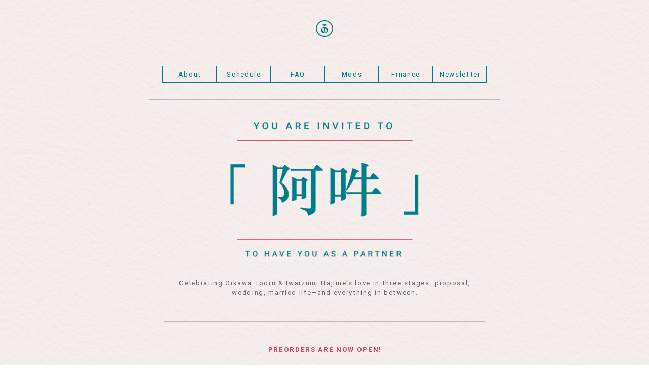

--- FILE ---
content_type: text/html
request_url: https://iwaoiweddingzine.carrd.co/
body_size: 26415
content:
<!DOCTYPE HTML><html lang="en"><head><title>阿吽: To Have You as a Partner – an Iwaizumi &amp; Oikawa Wedding Zine</title><meta charset="utf-8" /><meta name="viewport" content="width=device-width,initial-scale=1" /><meta name="description" content="「阿吽」To Have You as a Partner is a wedding-themed Haikyuu!! fanzine focused on Oikawa Tooru and Iwaizumi Hajime. Still, other forms of union—whether they be grand or subtle, serious or lighthearted—are free to be explored and are not limited to &quot;official&quot; ceremonies alone. IwaOi, OiIwa, aun no kokyuu." /><meta property="og:site_name" content="阿吽: To Have You as a Partner – an Iwaizumi &amp; Oikawa Wedding Zine" /><meta property="og:title" content="阿吽: To Have You as a Partner – an Iwaizumi &amp; Oikawa Wedding Zine" /><meta property="og:type" content="website" /><meta property="og:description" content="「阿吽」To Have You as a Partner is a wedding-themed Haikyuu!! fanzine focused on Oikawa Tooru and Iwaizumi Hajime. Still, other forms of union—whether they be grand or subtle, serious or lighthearted—are free to be explored and are not limited to &quot;official&quot; ceremonies alone. IwaOi, OiIwa, aun no kokyuu." /><meta property="og:image" content="https://iwaoiweddingzine.carrd.co/assets/images/card.jpg?v=bdf30e11" /><meta property="og:image:type" content="image/jpeg" /><meta property="og:image:width" content="1280" /><meta property="og:image:height" content="800" /><meta property="og:url" content="https://iwaoiweddingzine.carrd.co" /><meta property="twitter:card" content="summary_large_image" /><link rel="canonical" href="https://iwaoiweddingzine.carrd.co" /><link href="https://fonts.googleapis.com/css?display=swap&family=Roboto:400,400italic,700,700italic,900,900italic%7CPlayfair+Display:700,700italic,900,900italic" rel="stylesheet" type="text/css" /><style>html,body,div,span,applet,object,iframe,h1,h2,h3,h4,h5,h6,p,blockquote,pre,a,abbr,acronym,address,big,cite,code,del,dfn,em,img,ins,kbd,q,s,samp,small,strike,strong,sub,sup,tt,var,b,u,i,center,dl,dt,dd,ol,ul,li,fieldset,form,label,legend,table,caption,tbody,tfoot,thead,tr,th,td,article,aside,canvas,details,embed,figure,figcaption,footer,header,hgroup,menu,nav,output,ruby,section,summary,time,mark,audio,video{margin:0;padding:0;border:0;font-size:100%;font:inherit;vertical-align:baseline;}article,aside,details,figcaption,figure,footer,header,hgroup,menu,nav,section{display:block;}body{line-height:1;}ol,ul{list-style:none;}blockquote,q{quotes:none;}blockquote:before,blockquote:after,q:before,q:after{content:'';content:none;}table{border-collapse:collapse;border-spacing:0;}body{-webkit-text-size-adjust:none}mark{background-color:transparent;color:inherit}input::-moz-focus-inner{border:0;padding:0}input[type="text"],input[type="email"],select,textarea{-moz-appearance:none;-webkit-appearance:none;-ms-appearance:none;appearance:none}*, *:before, *:after {box-sizing: border-box;}body {line-height: 1.0;min-height: var(--viewport-height);min-width: 320px;overflow-x: hidden;word-wrap: break-word;}body:before {content: '';display: block;background-attachment: scroll;height: var(--background-height);left: 0;pointer-events: none;position: fixed;top: 0;transform: scale(1);width: 100vw;z-index: 0;background-image: linear-gradient(to top, rgba(240,240,240,0.341), rgba(240,240,240,0.341)), url('assets/images/bg.jpg?v=bdf30e11');background-position: 0% 0%, center;background-repeat: repeat, repeat;background-size: auto, 47rem;background-color: #FFFFFF;}:root {--background-height: 100vh;--site-language-alignment: left;--site-language-direction: ltr;--site-language-flex-alignment: flex-start;--site-language-indent-left: 1;--site-language-indent-right: 0;--viewport-height: 100vh;}html {font-size: 14pt;}u {text-decoration: underline;}strong {color: inherit;font-weight: bolder;}em {font-style: italic;}code {background-color: rgba(144,144,144,0.25);border-radius: 0.25em;font-family: 'Lucida Console', 'Courier New', monospace;font-size: 0.9em;font-weight: normal;letter-spacing: 0;margin: 0 0.25em;padding: 0.25em 0.5em;text-indent: 0;}mark {background-color: rgba(144,144,144,0.25);}s {text-decoration: line-through;}sub {font-size: smaller;vertical-align: sub;}sup {font-size: smaller;vertical-align: super;}a {color: inherit;text-decoration: underline;transition: color 0.25s ease;}#wrapper {-webkit-overflow-scrolling: touch;align-items: center;display: flex;flex-direction: column;justify-content: center;min-height: var(--viewport-height);overflow: hidden;position: relative;z-index: 2;}#main {--alignment: center;--flex-alignment: center;--indent-left: 1;--indent-right: 1;--border-radius-tl: 0;--border-radius-tr: 0;--border-radius-br: 0;--border-radius-bl: 0;align-items: center;display: flex;flex-grow: 0;flex-shrink: 0;justify-content: center;max-width: 100%;position: relative;text-align: var(--alignment);z-index: 1;transition: opacity 0.875s ease-in-out 0s;}#main > .inner {--padding-horizontal: 4rem;--padding-vertical: 3rem;--spacing: 1.875rem;--width: 60rem;border-radius: var(--border-radius-tl) var(--border-radius-tr) var(--border-radius-br) var(--border-radius-bl);max-width: 100%;position: relative;width: var(--width);z-index: 1;padding: var(--padding-vertical) var(--padding-horizontal);}#main > .inner > header {margin-bottom: var(--spacing);border-top-left-radius: inherit;border-top-right-radius: inherit;}#main > .inner > footer {margin-top: var(--spacing);border-bottom-left-radius: inherit;border-bottom-right-radius: inherit;}#main > .inner > * > * {margin-top: var(--spacing);margin-bottom: var(--spacing);}#main > .inner > * > :first-child {margin-top: 0 !important;}#main > .inner > * > :last-child {margin-bottom: 0 !important;}#main > .inner > .full {margin-left: calc(var(--padding-horizontal) * -1);max-width: calc(100% + calc(var(--padding-horizontal) * 2) + 0.4725px);width: calc(100% + calc(var(--padding-horizontal) * 2) + 0.4725px);}#main > .inner > .full:first-child {border-top-left-radius: inherit;border-top-right-radius: inherit;margin-top: calc(var(--padding-vertical) * -1) !important;}#main > .inner > .full:last-child {border-bottom-left-radius: inherit;border-bottom-right-radius: inherit;margin-bottom: calc(var(--padding-vertical) * -1) !important;}#main > .inner > .full.screen {border-radius: 0 !important;max-width: 100vw;position: relative;width: 100vw;left: 50%;margin-left: -50vw;right: auto;}#main > .inner > * > .full {margin-left: calc(-4rem);max-width: calc(100% + 8rem + 0.4725px);width: calc(100% + 8rem + 0.4725px);}#main > .inner > * > .full.screen {border-radius: 0 !important;max-width: 100vw;position: relative;width: 100vw;left: 50%;margin-left: -50vw;right: auto;}#main > .inner > header > .full:first-child {border-top-left-radius: inherit;border-top-right-radius: inherit;margin-top: -3rem !important;}#main > .inner > footer > .full:last-child {margin-bottom: -3rem !important;border-bottom-left-radius: inherit;border-bottom-right-radius: inherit;}body.is-loading #main {opacity: 0;}#main > .inner > header, #main > .inner > footer {transition: opacity 0.25s ease-in-out 0.375s,visibility 0.25s linear 0.375s;}#main > .inner > header.hidden, #main > .inner > footer.hidden {transition: opacity 0.25s ease-in-out, visibility 0.25s;opacity: 0;visibility: hidden;}#main > .inner > section {transition: opacity 0.5s ease-in-out 0.25s,min-height 0.25s ease-in-out, max-height 0.25s ease-in-out;}#main > .inner > section.inactive {opacity: 0;transition: opacity 0.25s ease-in-out;}body.is-instant #main, body.is-instant #main > .inner > *,body.is-instant #main > .inner > section > * {transition: none !important;}body.is-instant:after {display: none !important;transition: none !important;}@keyframes loading-spinner {0% {transform: rotate(0deg);}100% {transform: rotate(360deg);}}.deferred:before {content: '';display: block;width: 4rem;height: 4rem;position: absolute;top: 50%;left: 50%;margin: -2rem 0 0 -2rem;animation: loading-spinner 1s infinite linear;transition: opacity 0.25s ease;transition-delay: 0.5s;opacity: 0;z-index: -1;background-image: url('[data-uri]');background-position: center;background-repeat: no-repeat;background-size: 3rem;}.deferred.loading:before {opacity: 0.35;z-index: 0;}.image {display: block;line-height: 0;max-width: 100%;position: relative;}.image .frame {-webkit-backface-visibility: hidden;-webkit-transform: translate3d(0, 0, 0);display: inline-block;max-width: 100%;overflow: hidden;vertical-align: top;width: 100%;}.image .frame img {border-radius: 0 !important;max-width: 100%;vertical-align: top;width: inherit;}.image.full .frame {display: block;}.image.full:first-child .frame {border-top-left-radius: inherit;border-top-right-radius: inherit;}.image.full:last-child .frame {border-bottom-left-radius: inherit;border-bottom-right-radius: inherit;}#image01:not(:first-child) {margin-top: 4.25rem !important;}#image01:not(:last-child) {margin-bottom: 4.25rem !important;}#image01 .frame {width: 2.5rem;transition: transform 0.25s ease, z-index 0.25s ease;}#image01 .frame:hover {transform: scale(0.8875);z-index: 1;}#image03 .frame {width: 28rem;transition: none;}#image03 .frame img {transition: none;}.buttons {cursor: default;display: flex;justify-content: var(--flex-alignment);letter-spacing: 0;padding: 0;}.buttons li {max-width: 100%;}.buttons li a {align-items: center;justify-content: center;max-width: 100%;text-align: center;text-decoration: none;vertical-align: middle;white-space: nowrap;}#buttons02 {gap: 0.75rem;flex-direction: row;flex-wrap: wrap;}#buttons02:not(:first-child) {margin-top: 1.625rem !important;}#buttons02:not(:last-child) {margin-bottom: 1.625rem !important;}#buttons02 li a {display: inline-block;width: 8rem;height: 2.5rem;line-height: calc(2.5rem - 2px);padding: 0 0.5rem;vertical-align: middle;font-family: 'Roboto', sans-serif;letter-spacing: 0.125rem;padding-left: calc(0.125rem + 0.5rem);font-size: 1em;font-weight: 400;border-radius: 0rem;direction: var(--site-language-direction);overflow: hidden;text-overflow: ellipsis;transition: transform 0.25s ease, color 0.25s ease, background-color 0.25s ease, border-color 0.25s ease;}#buttons02 .button {color: #007C89;border: solid 1px #007C89;}#buttons02 .button:hover {border-color: #C64662 !important;color: #C64662 !important;}#buttons02 li a:hover {transform: scale(0.8875);}#buttons01 {gap: 0.75rem;flex-direction: row;flex-wrap: wrap;}#buttons01:not(:first-child) {margin-top: 3rem !important;}#buttons01:not(:last-child) {margin-bottom: 3rem !important;}#buttons01 li a {display: inline-block;width: 100vw;height: 2.5rem;line-height: calc(2.5rem - 2px);padding: 0 1.25rem;vertical-align: middle;font-family: 'Roboto', sans-serif;letter-spacing: 0.125rem;padding-left: calc(0.125rem + 1.25rem);font-size: 1em;font-weight: 400;border-radius: 0rem;direction: var(--site-language-direction);overflow: hidden;text-overflow: ellipsis;transition: transform 0.25s ease, color 0.25s ease, background-color 0.25s ease, border-color 0.25s ease;}#buttons01 .button {color: #C64662;border: solid 1px #C64662;}#buttons01 .button:hover {border-color: #007C89 !important;color: #007C89 !important;}#buttons01 li a:hover {transform: scale(0.8875);}#buttons03 {gap: 0.75rem;flex-direction: row;flex-wrap: wrap;}#buttons03:not(:first-child) {margin-top: 3.375rem !important;}#buttons03:not(:last-child) {margin-bottom: 3.375rem !important;}#buttons03 li a {display: inline-block;width: 15.125rem;height: 2.5rem;line-height: calc(2.5rem - 2px);padding: 0 0.5rem;vertical-align: middle;font-family: 'Roboto', sans-serif;letter-spacing: 0.125rem;padding-left: calc(0.125rem + 0.5rem);font-size: 1em;font-weight: 400;border-radius: 0rem;direction: var(--site-language-direction);overflow: hidden;text-overflow: ellipsis;transition: transform 0.25s ease, color 0.25s ease, background-color 0.25s ease, border-color 0.25s ease;}#buttons03 .button {color: #007C89;border: solid 1px #007C89;}#buttons03 .button:hover {border-color: #C64662 !important;color: #C64662 !important;}#buttons03 li a:hover {transform: scale(0.8875);}hr {border: 0;padding: 0;position: relative;width: 100%;}hr:before {content: '';display: inline-block;max-width: 100%;vertical-align: middle;}hr.style1:before {width: 100%;border-top: solid 1px #BABABA;height: 1px;margin-top: -0.5px;}#divider08:not(:first-child) {margin-top: 0.375rem !important;}#divider08:not(:last-child) {margin-bottom: 0.375rem !important;}#divider08:before {width: 100%;border-top: solid 1px #BFBFBF;height: 1px;margin-top: -0.5px;}#divider05:not(:first-child) {margin-top: 0.375rem !important;}#divider05:not(:last-child) {margin-bottom: 0.375rem !important;}#divider05:before {width: 100%;border-top: solid 1px #BFBFBF;height: 1px;margin-top: -0.5px;}#divider04:not(:first-child) {margin-top: 0.375rem !important;}#divider04:not(:last-child) {margin-bottom: 0.375rem !important;}#divider04:before {width: 100%;border-top: solid 1px #BFBFBF;height: 1px;margin-top: -0.5px;}#header {margin-bottom: 2rem !important;}#footer {margin-top: 2rem !important;}.container {position: relative;}.container > .wrapper {vertical-align: top;position: relative;max-width: 100%;border-radius: inherit;}.container > .wrapper > .inner {vertical-align: top;position: relative;max-width: 100%;border-radius: inherit;text-align: var(--alignment);}#main .container.full:first-child > .wrapper {border-top-left-radius: inherit;border-top-right-radius: inherit;}#main .container.full:last-child > .wrapper {border-bottom-left-radius: inherit;border-bottom-right-radius: inherit;}#main .container.full:first-child > .wrapper > .inner {border-top-left-radius: inherit;border-top-right-radius: inherit;}#main .container.full:last-child > .wrapper > .inner {border-bottom-left-radius: inherit;border-bottom-right-radius: inherit;}#container03 {display: flex;width: 100%;align-items: center;justify-content: center;background-color: transparent;}#container03:not(:first-child) {margin-top: 0rem !important;}#container03 > .wrapper > .inner {--gutters: 3.625rem;--padding-horizontal: 2.25rem;--padding-vertical: 0.75rem;--spacing: 0.875rem;padding: var(--padding-vertical) var(--padding-horizontal);}#container03 > .wrapper {max-width: var(--width);width: 100%;}#container03.default > .wrapper > .inner > * {margin-bottom: var(--spacing);margin-top: var(--spacing);}#container03.default > .wrapper > .inner > *:first-child {margin-top: 0 !important;}#container03.default > .wrapper > .inner > *:last-child {margin-bottom: 0 !important;}#container03.columns > .wrapper > .inner {flex-wrap: wrap;display: flex;align-items: flex-start;}#container03.columns > .wrapper > .inner > * {flex-grow: 0;flex-shrink: 0;max-width: 100%;text-align: var(--alignment);padding: 0 0 0 var(--gutters);}#container03.columns > .wrapper > .inner > * > * {margin-bottom: var(--spacing);margin-top: var(--spacing);}#container03.columns > .wrapper > .inner > * > *:first-child {margin-top: 0 !important;}#container03.columns > .wrapper > .inner > * > *:last-child {margin-bottom: 0 !important;}#container03.columns > .wrapper > .inner > *:first-child {margin-left: calc(var(--gutters) * -1);}#container03.default > .wrapper > .inner > .full {margin-left: calc(var(--padding-horizontal) * -1);max-width: none !important;width: calc(100% + (var(--padding-horizontal) * 2) + 0.4725px);}#container03.default > .wrapper > .inner > .full:first-child {margin-top: calc(var(--padding-vertical) * -1) !important;border-top-left-radius: inherit;border-top-right-radius: inherit;}#container03.default > .wrapper > .inner > .full:last-child {margin-bottom: calc(var(--padding-vertical) * -1) !important;border-bottom-left-radius: inherit;border-bottom-right-radius: inherit;}#container03.columns > .wrapper > .inner > div > .full {margin-left: calc(var(--gutters) * -0.5);max-width: none !important;width: calc(100% + var(--gutters) + 0.4725px);}#container03.columns > .wrapper > .inner > div:first-child > .full {margin-left: calc(var(--padding-horizontal) * -1);width: calc(100% + var(--padding-horizontal) + calc(var(--gutters) * 0.5) + 0.4725px);}#container03.columns > .wrapper > .inner > div:last-child > .full {width: calc(100% + var(--padding-horizontal) + calc(var(--gutters) * 0.5) + 0.4725px);}#container03.columns > .wrapper > .inner > div > .full:first-child {margin-top: calc(var(--padding-vertical) * -1) !important;}#container03.columns > .wrapper > .inner > div > .full:last-child {margin-bottom: calc(var(--padding-vertical) * -1) !important;}#container03.columns > .wrapper > .inner > div:first-child, #container03.columns > .wrapper > .inner > div:first-child > .full:first-child {border-top-left-radius: inherit;}#container03.columns > .wrapper > .inner > div:last-child, #container03.columns > .wrapper > .inner > div:last-child > .full:first-child {border-top-right-radius: inherit;}#container03.columns > .wrapper > .inner > .full {align-self: stretch;}#container03.columns > .wrapper > .inner > .full:first-child {border-bottom-left-radius: inherit;border-top-left-radius: inherit;}#container03.columns > .wrapper > .inner > .full:last-child {border-bottom-right-radius: inherit;border-top-right-radius: inherit;}#container03.columns > .wrapper > .inner > .full > .full:first-child:last-child {border-radius: inherit;height: calc(100% + (var(--padding-vertical) * 2));}#container03.columns > .wrapper > .inner > .full > .full:first-child:last-child > * {border-radius: inherit;height: 100%;position: absolute;width: 100%;}.container.style1:not(:first-child) {margin-top: 0rem !important;}.container.style1 > .wrapper {display: inline-block;width: 99rem;background-color: transparent;}.container.style1 > .wrapper > .inner {--gutters: 1.75rem;--padding-horizontal: 0.5rem;--padding-vertical: 0.75rem;padding: var(--padding-vertical) var(--padding-horizontal);}.container.style1.default > .wrapper > .inner > * {margin-bottom: var(--spacing);margin-top: var(--spacing);}.container.style1.default > .wrapper > .inner > *:first-child {margin-top: 0 !important;}.container.style1.default > .wrapper > .inner > *:last-child {margin-bottom: 0 !important;}.container.style1.columns > .wrapper > .inner {flex-wrap: wrap;display: flex;align-items: flex-start;}.container.style1.columns > .wrapper > .inner > * {flex-grow: 0;flex-shrink: 0;max-width: 100%;text-align: var(--alignment);padding: 0 0 0 var(--gutters);}.container.style1.columns > .wrapper > .inner > * > * {margin-bottom: var(--spacing);margin-top: var(--spacing);}.container.style1.columns > .wrapper > .inner > * > *:first-child {margin-top: 0 !important;}.container.style1.columns > .wrapper > .inner > * > *:last-child {margin-bottom: 0 !important;}.container.style1.columns > .wrapper > .inner > *:first-child {margin-left: calc(var(--gutters) * -1);}.container.style1.default > .wrapper > .inner > .full {margin-left: calc(var(--padding-horizontal) * -1);max-width: none !important;width: calc(100% + (var(--padding-horizontal) * 2) + 0.4725px);}.container.style1.default > .wrapper > .inner > .full:first-child {margin-top: calc(var(--padding-vertical) * -1) !important;border-top-left-radius: inherit;border-top-right-radius: inherit;}.container.style1.default > .wrapper > .inner > .full:last-child {margin-bottom: calc(var(--padding-vertical) * -1) !important;border-bottom-left-radius: inherit;border-bottom-right-radius: inherit;}.container.style1.columns > .wrapper > .inner > div > .full {margin-left: calc(var(--gutters) * -0.5);max-width: none !important;width: calc(100% + var(--gutters) + 0.4725px);}.container.style1.columns > .wrapper > .inner > div:first-child > .full {margin-left: calc(var(--padding-horizontal) * -1);width: calc(100% + var(--padding-horizontal) + calc(var(--gutters) * 0.5) + 0.4725px);}.container.style1.columns > .wrapper > .inner > div:last-child > .full {width: calc(100% + var(--padding-horizontal) + calc(var(--gutters) * 0.5) + 0.4725px);}.container.style1.columns > .wrapper > .inner > div > .full:first-child {margin-top: calc(var(--padding-vertical) * -1) !important;}.container.style1.columns > .wrapper > .inner > div > .full:last-child {margin-bottom: calc(var(--padding-vertical) * -1) !important;}.container.style1.columns > .wrapper > .inner > div:first-child, .container.style1.columns > .wrapper > .inner > div:first-child > .full:first-child {border-top-left-radius: inherit;}.container.style1.columns > .wrapper > .inner > div:last-child, .container.style1.columns > .wrapper > .inner > div:last-child > .full:first-child {border-top-right-radius: inherit;}.container.style1.columns > .wrapper > .inner > .full {align-self: stretch;}.container.style1.columns > .wrapper > .inner > .full:first-child {border-bottom-left-radius: inherit;border-top-left-radius: inherit;}.container.style1.columns > .wrapper > .inner > .full:last-child {border-bottom-right-radius: inherit;border-top-right-radius: inherit;}.container.style1.columns > .wrapper > .inner > .full > .full:first-child:last-child {border-radius: inherit;height: calc(100% + (var(--padding-vertical) * 2));}.container.style1.columns > .wrapper > .inner > .full > .full:first-child:last-child > * {border-radius: inherit;height: 100%;position: absolute;width: 100%;}#container05 > .wrapper > .inner > :nth-child(1) {width: calc(31% + (var(--gutters) / 2));}#container05 > .wrapper > .inner > :nth-child(2) {width: calc(69% + (var(--gutters) / 2));}#container06 > .wrapper > .inner > :nth-child(1) {width: calc(31% + (var(--gutters) / 2));}#container06 > .wrapper > .inner > :nth-child(2) {width: calc(69% + (var(--gutters) / 2));}#container01 > .wrapper > .inner > :nth-child(1) {width: calc(31% + (var(--gutters) / 2));}#container01 > .wrapper > .inner > :nth-child(2) {width: calc(69% + (var(--gutters) / 2));}h1, h2, h3, p {direction: var(--site-language-direction);position: relative;}h1 span.p, h2 span.p, h3 span.p, p span.p {display: block;position: relative;}h1 span[style], h2 span[style], h3 span[style], p span[style], h1 strong, h2 strong, h3 strong, p strong, h1 a, h2 a, h3 a, p a, h1 code, h2 code, h3 code, p code, h1 mark, h2 mark, h3 mark, p mark {-webkit-text-fill-color: currentcolor;}#text05:not(:first-child) {margin-top: 3rem !important;}#text05:not(:last-child) {margin-bottom: 3rem !important;}#text05 {text-align: center;color: #696969;font-family: 'Roboto', sans-serif;letter-spacing: 0.125rem;width: calc(100% + 0.125rem);font-size: 1em;line-height: 1.5;font-weight: 400;}#text05 strong {color: #C64662;}#text05 mark {color: #969696;background-color: transparent;}#text05 a {color: #C64662;text-decoration: none;}#text05 a:hover {color: #007C89;}#text05 span.p:nth-child(n + 2) {margin-top: 1rem;}#text04:not(:first-child) {margin-top: 3rem !important;}#text04:not(:last-child) {margin-bottom: 3rem !important;}#text04 {text-align: center;color: #C64662;font-family: 'Roboto', sans-serif;letter-spacing: 0.125rem;width: calc(100% + 0.125rem);font-size: 1em;line-height: 1.5;font-weight: 700;}#text04 mark {color: #969696;background-color: transparent;}#text04 a:hover {color: #007C89;}#text04 a {text-decoration: none;}#text04 span.p:nth-child(n + 2) {margin-top: 1rem;}#text07 {color: #007C89;font-family: 'Playfair Display', serif;letter-spacing: 0.175rem;width: calc(100% + 0.175rem);font-size: 3.5em;line-height: 1.125;font-weight: 700;}#text07 mark {color: #20243D;background-color: transparent;}#text07 a {text-decoration: none;}#text07 a:hover {text-decoration: underline;}#text07 span.p:nth-child(n + 2) {margin-top: 1rem;}h1.style2, h2.style2, h3.style2, p.style2 {text-align: center;color: #696969;font-family: 'Roboto', sans-serif;letter-spacing: 0.125rem;width: calc(100% + 0.125rem);font-size: 1em;line-height: 1.5;font-weight: 400;}h1.style2 strong, h2.style2 strong, h3.style2 strong, p.style2 strong {color: #007C89;}h1.style2 mark, h2.style2 mark, h3.style2 mark, p.style2 mark {color: #C64662;background-color: transparent;}h1.style2 a, h2.style2 a, h3.style2 a, p.style2 a {color: #C64662;text-decoration: none;}h1.style2 a:hover, h2.style2 a:hover, h3.style2 a:hover, p.style2 a:hover {color: #007C89;}h1.style2 span.p:nth-child(n + 2), h2.style2 span.p:nth-child(n + 2), h3.style2 span.p:nth-child(n + 2), p.style2 span.p:nth-child(n + 2) {margin-top: 1rem;}#text11 {color: #007C89;font-family: 'Playfair Display', serif;letter-spacing: 0.175rem;width: calc(100% + 0.175rem);font-size: 2.75em;line-height: 1.125;font-weight: 700;}#text11 mark {color: #20243D;background-color: transparent;}#text11 a {text-decoration: none;}#text11 a:hover {text-decoration: underline;}#text11 span.p:nth-child(n + 2) {margin-top: 1rem;}#text03 {color: #007C89;font-family: 'Playfair Display', serif;letter-spacing: 0.175rem;width: calc(100% + 0.175rem);font-size: 2.75em;line-height: 1.125;font-weight: 700;}#text03 mark {color: #20243D;background-color: transparent;}#text03 a {text-decoration: none;}#text03 a:hover {text-decoration: underline;}#text03 span.p:nth-child(n + 2) {margin-top: 1rem;}#text09:not(:first-child) {margin-top: 3rem !important;}#text09:not(:last-child) {margin-bottom: 3rem !important;}#text09 {text-align: center;color: #696969;font-family: 'Roboto', sans-serif;letter-spacing: 0.125rem;width: calc(100% + 0.125rem);font-size: 1em;line-height: 1.5;font-weight: 400;}#text09 strong {color: #C64662;}#text09 mark {color: #969696;background-color: transparent;}#text09 a {color: #C64662;text-decoration: none;}#text09 a:hover {color: #007C89;}#text09 span.p:nth-child(n + 2) {margin-top: 1rem;}#text12:not(:first-child) {margin-top: 3rem !important;}#text12:not(:last-child) {margin-bottom: 3rem !important;}#text12 {text-align: center;color: #696969;font-family: 'Roboto', sans-serif;letter-spacing: 0.125rem;width: calc(100% + 0.125rem);font-size: 1em;line-height: 1.5;font-weight: 400;}#text12 strong {color: #C64662;}#text12 mark {color: #969696;background-color: transparent;}#text12 a {color: #C64662;text-decoration: none;}#text12 a:hover {color: #007C89;}#text12 span.p:nth-child(n + 2) {margin-top: 1rem;}#text13 {color: #007C89;font-family: 'Playfair Display', serif;letter-spacing: 0.175rem;width: calc(100% + 0.175rem);font-size: 3.5em;line-height: 1.125;font-weight: 700;}#text13 mark {color: #20243D;background-color: transparent;}#text13 a {text-decoration: none;}#text13 a:hover {text-decoration: underline;}#text13 span.p:nth-child(n + 2) {margin-top: 1rem;}#text01 {color: #007C89;font-family: 'Playfair Display', serif;letter-spacing: 0.175rem;width: calc(100% + 0.175rem);font-size: 3.5em;line-height: 1.125;font-weight: 700;}#text01 mark {color: #20243D;background-color: transparent;}#text01 a {text-decoration: none;}#text01 a:hover {text-decoration: underline;}#text01 span.p:nth-child(n + 2) {margin-top: 1rem;}#text02:not(:first-child) {margin-top: 3rem !important;}#text02:not(:last-child) {margin-bottom: 3rem !important;}#text02 {text-align: left;color: #696969;font-family: 'Roboto', sans-serif;letter-spacing: 0.125rem;width: calc(100% + 0.125rem);font-size: 1em;line-height: 1.5;font-weight: 400;}#text02 strong {color: #595959;}#text02 mark {color: #C64662;background-color: #F7F0ED;}#text02 a {color: #C64662;text-decoration: none;}#text02 a:hover {color: #007C89;}#text02 span.p:nth-child(n + 2) {margin-top: 1rem;}#text10:not(:first-child) {margin-top: 3rem !important;}#text10:not(:last-child) {margin-bottom: 3rem !important;}#text10 {text-align: center;color: #007C89;font-family: 'Roboto', sans-serif;letter-spacing: 0.125rem;width: calc(100% + 0.125rem);font-size: 1em;line-height: 1.5;font-weight: 400;}#text10 strong {color: #C64662;}#text10 mark {color: #969696;background-color: transparent;}#text10 a {color: #C64662;text-decoration: none;}#text10 a:hover {color: #007C89;}#text10 span.p:nth-child(n + 2) {margin-top: 1rem;}.gallery .inner {display: inline-block;max-width: 100%;vertical-align: middle;}.gallery ul {display: flex;flex-wrap: wrap;justify-content: var(--flex-alignment);}.gallery ul li {position: relative;}.gallery ul li .thumbnail {border-radius: inherit;position: relative;}.gallery ul li .frame {-webkit-backface-visibility: hidden;-webkit-transform: translate3d(0, 0, 0);display: inline-block;overflow: hidden;vertical-align: top;}.gallery ul li img {margin: 0;max-width: 100%;vertical-align: top;width: auto;}.gallery ul li .caption {width: 100%;}.gallery ul li .caption p {width: 100%;}@keyframes gallery-modal-spinner {0% {transform: rotate(0deg);}100% {transform: rotate(360deg);}}.gallery-modal {-webkit-tap-highlight-color: rgba(0,0,0,0);align-items: center;background-color: rgba(10,10,10,0.85);display: flex;flex-direction: column;height: 100%;justify-content: center;left: 0;opacity: 0;outline: 0;pointer-events: none;position: fixed;top: 0;touch-action: pan-x pinch-zoom;transition: opacity 0.5s ease, visibility 0.5s, z-index 0.5s, background-color 0.5s ease;user-select: none;visibility: hidden;width: 100%;z-index: 0;}.gallery-modal:before {animation: gallery-modal-spinner 1s infinite linear;background-image: url('[data-uri]');background-position: center;background-repeat: no-repeat;background-size: 4rem;content: '';display: block;height: 4rem;left: 50%;margin: -2rem 0 0 -2rem;opacity: 0;position: absolute;top: 50%;transition: opacity 0.25s ease;transition-delay: 0.5s;width: 4rem;}.gallery-modal .inner {opacity: 0;transform: translateY(0.75em);transition: all 0.5s ease;}.gallery-modal .inner img {box-shadow: 0 1em 3em 0 rgba(0,0,0,0.35);display: block;max-height: 85vh;max-width: 80vw;}.gallery-modal .nav {background-image: url('[data-uri]');background-position: center;background-repeat: no-repeat;background-size: 3rem;cursor: pointer;height: 40%;max-width: 10vw;min-height: 6rem;opacity: 0.25;position: fixed;top: 30%;transition: opacity 0.25s ease, transform 0.5s ease;width: 8rem;}.gallery-modal .nav:hover {opacity: 1;}.gallery-modal .nav.next {right: 0;}.gallery-modal .nav.previous {left: 0;transform: scaleX(-1);}.gallery-modal .close {background-image: url('[data-uri]');background-position: top 1rem right 1rem;background-repeat: no-repeat;background-size: 3rem;cursor: pointer;display: block;height: 6rem;opacity: 0.25;position: absolute;right: 0;top: 0;transition: opacity 0.25s ease, transform 0.5s ease;width: 6rem;}.gallery-modal .close:hover {opacity: 1;}.gallery-modal.visible {opacity: 1;pointer-events: auto;visibility: visible;z-index: 10000;}.gallery-modal.visible:before {opacity: 1;}.gallery-modal.loaded:before {opacity: 0 !important;transition-delay: 0s !important;}.gallery-modal.loaded .inner {opacity: 1;transform: translateY(0);}.gallery-modal.switching .inner {transition: opacity 0.375s ease, transform 0.5s ease;}.gallery-modal.switching.from-left .inner {transform: translateY(0) translateX(-1.5em);}.gallery-modal.switching.from-right .inner {transform: translateY(0) translateX(1.5em);}.gallery-modal.switching.done .inner {transition: opacity 0.375s ease;transform: translateY(0) translateX(0);}.gallery-modal.zooming {background-color: rgba(0,0,0,1);}.gallery-modal.zooming .nav.next {opacity: 0;pointer-events: none;transform: translateX(50%);}.gallery-modal.zooming .nav.previous {opacity: 0;pointer-events: none;transform: translateX(-50%) scaleX(-1);}.gallery-modal.zooming .close {opacity: 0;pointer-events: none;transform: translateX(50%) translateY(-50%);}.gallery.style2:not(:first-child) {margin-top: 1.5rem !important;}.gallery.style2:not(:last-child) {margin-bottom: 1.5rem !important;}.gallery.style2 .inner {max-width: 58rem;}.gallery.style2 ul li {border-radius: 0rem;display: inline-block;}.gallery.style2 ul li .frame {border-radius: 0rem;}.gallery.style2 ul {gap: 1.25rem;}.gallery.style2 ul li .thumbnail {display: block;transition: transform 0.25s ease, z-index 0.25s ease;}.gallery.style2 ul li img {height: auto;max-height: 15.125rem;}.gallery.style2 ul li .thumbnail:hover {transform: scale(0.94);z-index: 1;}.icons {display: flex;flex-wrap: wrap;justify-content: var(--flex-alignment);letter-spacing: 0;padding: 0;}.icons li {position: relative;z-index: 1;}.icons li a {align-items: center;display: flex;justify-content: center;}.icons li a svg {display: block;position: relative;}.icons li a + svg {display: block;height: 100%;left: 0;pointer-events: none;position: absolute;top: 0;width: 100%;z-index: -1;}.icons li a .label {display: none;}.icons.style1 {font-size: 1.125em;gap: 1rem;}.icons.style1:not(:first-child) {margin-top: 0rem !important;}.icons.style1:not(:last-child) {margin-bottom: 0rem !important;}.icons.style1 li a {border-radius: 100%;height: 1em;width: 1em;transition: transform 0.25s ease, color 0.25s ease, background-color 0.25s ease, border-color 0.25s ease;}.icons.style1 li a svg {height: 100%;width: 100%;transition: fill 0.25s ease;}.icons.style1 a svg {fill: #C64662;}.icons.style1 li a + svg {transition: transform 0.25s ease, fill 0.25s ease, stroke 0.25s ease;}.icons.style1 li a:hover {transform: translateY(-11.25%);}.icons.style1 li a:hover + svg {transform: translateY(-11.25%);}#icons02 {font-size: 1.25em;gap: 1rem;}#icons02 li a {border-radius: 100%;height: 1em;width: 1em;transition: transform 0.25s ease, color 0.25s ease, background-color 0.25s ease, border-color 0.25s ease;}#icons02 li a svg {height: 100%;width: 100%;transition: fill 0.25s ease;}#icons02 a svg {fill: #C64662;}#icons02 li a + svg {transition: transform 0.25s ease, fill 0.25s ease, stroke 0.25s ease;}#icons02 li a:hover {transform: translateY(-11.25%);}#icons02 li a:hover + svg {transform: translateY(-11.25%);}.list {display: block;}.list ul, .list ol {display: inline-block;max-width: 100%;text-align: var(--site-language-alignment);vertical-align: middle;}.list ul li, .list ol li {direction: var(--site-language-direction);display: flex;position: relative;}.list ul li:before, .list ol li:before {background-repeat: no-repeat;content: '';display: block;flex-grow: 0;flex-shrink: 0;font-variant: normal !important;letter-spacing: 0 !important;order: 1;position: relative;}.list ul li:after, .list ol li:after {content: '';display: block;flex-grow: 0;flex-shrink: 0;order: 2;pointer-events: none;}.list ul li p, .list ol li p {flex-grow: 1;flex-shrink: 1;order: 3;}.list ul li:first-child, .list ol li:first-child {margin-top: 0 !important;}.list.style1:not(:first-child) {margin-top: 0.75rem !important;}.list.style1:not(:last-child) {margin-bottom: 0.75rem !important;}.list.style1 {color: #696969;font-family: 'Roboto', sans-serif;letter-spacing: 0.125rem;font-size: 1em;line-height: 1.25;font-weight: 400;}.list.style1 mark {color: #007180;background-color: transparent;}.list.style1 a {color: #C64662;text-decoration: none;}.list.style1 a:hover {color: #007180;}.list.style1 ul {width: 100%;}.list.style1 ul li {margin-top: 0.5rem;}.list.style1 ul li:after {width: 1rem;}.list.style1 ul li:before {background-image: url('data:image/svg+xml;charset=utf8,%3Csvg%20xmlns%3D%22http%3A%2F%2Fwww.w3.org%2F2000%2Fsvg%22%20x%3D%220px%22%20y%3D%220px%22%20viewBox%3D%220%200%2040%2040%22%3E%3Cpath%20d%3D%22M20.9%2C37L33%2C25.3c3-3%2C4.5-5.9%2C4.5-8.8c0-2.9-0.8-5.1-2.5-6.7c-1.6-1.6-3.9-2.4-6.8-2.4c-0.8%2C0-1.6%2C0.1-2.5%2C0.4%20S24.1%2C8.5%2C23.3%2C9c-0.7%2C0.5-1.3%2C0.9-1.9%2C1.3c-0.5%2C0.4-1%2C0.9-1.5%2C1.3c-0.5-0.5-1-0.9-1.5-1.3C18%2C9.9%2C17.4%2C9.5%2C16.7%2C9%20c-0.7-0.5-1.5-0.9-2.3-1.1s-1.7-0.4-2.5-0.4C9%2C7.5%2C6.7%2C8.3%2C5%2C9.9s-2.5%2C3.8-2.5%2C6.7c0%2C0.9%2C0.2%2C1.8%2C0.5%2C2.7c0.3%2C0.9%2C0.7%2C1.7%2C1%2C2.4%20c0.4%2C0.6%2C0.8%2C1.3%2C1.3%2C1.9c0.5%2C0.6%2C0.9%2C1%2C1.1%2C1.3C6.7%2C25%2C6.9%2C25.2%2C7%2C25.3L19.1%2C37c0.2%2C0.2%2C0.5%2C0.4%2C0.9%2C0.4S20.6%2C37.3%2C20.9%2C37z%22%20fill%3D%22%23007C89%22%20%2F%3E%3C%2Fsvg%3E');border-radius: 100%;background-position: left 60%;background-repeat: no-repeat;background-size: contain;height: 1.25rem;line-height: 1.25rem;min-width: 0.9375rem;}.table-wrapper {max-width: 100%;-webkit-overflow-scrolling: touch;overflow-x: auto;overflow-y: hidden;}.table-inner {display: inline-block;max-width: 100%;}table {direction: var(--site-language-direction);text-align: var(--site-language-alignment);width: 100%;}th {font-weight: bolder;text-align: var(--site-language-alignment);}#table02 table {text-align: center;}#table02 th {text-align: center;}#table02 {color: #696969;font-family: 'Roboto', sans-serif;letter-spacing: 0.1rem;font-size: 1em;line-height: 1.25;font-weight: 400;}#table02 mark {color: #D4AF37;background-color: transparent;}#table02 a {color: #007180;text-decoration: none;}#table02 a:hover {color: #C64662;}#table02 .table-inner {width: 40rem;}#table02 thead {border-bottom: solid 2px #007C89;}#table02 tbody tr {border-top: solid 1px rgba(0,124,137,0.373);}#table02 tbody tr:first-child {border-top: 0;}#table02 th, #table02 td {padding: 0.375rem 0.515625rem;}#table02 th:first-child, #table02 td:first-child {padding-left: 0;}#table02 th:last-child, #table02 td:last-child {padding-right: 0;}.icc-credits {display: block;opacity: 1 !important;position: relative;transition-delay: 0s !important;}.icc-credits span {border-radius: 24px;cursor: pointer;display: inline-block;font-family: Arial, sans-serif;font-size: 12px;letter-spacing: 0;line-height: 1;position: relative;text-decoration: none;width: auto;}.icc-credits span a {display: inline-block;padding: 0.5em 0.375em;position: relative;text-decoration: none;transition: color 0.25s ease, transform 0.25s ease;z-index: 1;}.icc-credits span a:before {content: '( ';opacity: 1;transition: opacity 0.25s ease;}.icc-credits span a:after {content: ' )';opacity: 1;transition: opacity 0.25s ease;}.icc-credits span::after {background-image: linear-gradient(30deg, #A464A1 15%, #3B5DAD 85%);border-radius: inherit;box-shadow: 0 0.25em 1.25em 0 rgba(0,0,0,0.25);content: '';display: block;height: calc(100% + 2px);left: -1px;opacity: 0;pointer-events: none;position: absolute;top: -1px;transition: opacity 0.25s ease, box-shadow 0.25s ease, transform 0.25s ease;width: calc(100% + 2px);}.icc-credits span:hover {text-transform: none !important;}.icc-credits span:hover a {color: #ffffff !important;transform: scale(1.1) translateY(-0.05rem);}.icc-credits span:hover a:before {opacity: 0;}.icc-credits span:hover a:after {opacity: 0;}.icc-credits span:hover::after {opacity: 1;transform: scale(1.1) translateY(-0.05rem);}#credits span {color: rgba(105,105,105,0.498);margin-top: 1.5rem !important;}@media (orientation: portrait) {.gallery-modal .inner img {max-width: 100vw;}.gallery-modal .nav {background-image: none;max-width: 35%;opacity: 1;width: 8rem;}.gallery-modal .nav:before {background-color: rgba(144,144,144,0.5);background-image: url('[data-uri]');background-position: center;background-repeat: no-repeat;background-size: 1.5rem;border-radius: 3rem;content: '';display: block;height: 3rem;position: absolute;right: 1rem;top: calc(50% - 1.5rem);width: 3rem;}}@media (max-width: 1920px) {}@media (max-width: 1680px) {html {font-size: 10pt;}}@media (max-width: 1280px) {html {font-size: 10pt;}.gallery-modal .nav {opacity: 1;}.gallery-modal .close {opacity: 1;}}@media (max-width: 1024px) {}@media (max-width: 980px) {html {font-size: 9pt;}}@media (max-width: 736px) {html {font-size: 8pt;}#main > .inner {--padding-horizontal: 4rem;--padding-vertical: 3rem;--spacing: 1.875rem;}#main > .inner > * > .full {margin-left: calc(-4rem);max-width: calc(100% + 8rem + 0.4725px);width: calc(100% + 8rem + 0.4725px);}#main > .inner > * > .full.screen {margin-left: -50vw;}#main > .inner > header > .full:first-child {margin-top: -3rem !important;}#main > .inner > footer > .full:last-child {margin-bottom: -3rem !important;}#image01:not(:first-child) {margin-top: 2.625rem !important;}#image01:not(:last-child) {margin-bottom: 2.625rem !important;}#image01 .frame {width: 2.5rem;}#image03 .frame {width: 22.375rem;}#buttons02 {gap: 0.75rem;}#buttons02:not(:first-child) {margin-top: 1.21875rem !important;}#buttons02:not(:last-child) {margin-bottom: 1.21875rem !important;}#buttons02 li a {letter-spacing: 0.125rem;padding-left: calc(0.125rem + 0.5rem);font-size: 1em;}#buttons01 {gap: 0.75rem;}#buttons01:not(:first-child) {margin-top: 2.25rem !important;}#buttons01:not(:last-child) {margin-bottom: 2.25rem !important;}#buttons01 li a {letter-spacing: 0.125rem;padding-left: calc(0.125rem + 1.25rem);font-size: 1em;}#buttons03 {gap: 0.75rem;}#buttons03:not(:first-child) {margin-top: 2.53125rem !important;}#buttons03:not(:last-child) {margin-bottom: 2.53125rem !important;}#buttons03 li a {letter-spacing: 0.125rem;padding-left: calc(0.125rem + 0.5rem);font-size: 1em;}hr.style1:before {width: 100rem;}#divider08:not(:first-child) {margin-top: 0.375rem !important;}#divider08:not(:last-child) {margin-bottom: 0.375rem !important;}#divider08:before {width: 100rem;}#divider05:not(:first-child) {margin-top: 0.375rem !important;}#divider05:not(:last-child) {margin-bottom: 0.375rem !important;}#divider05:before {width: 100rem;}#divider04:not(:first-child) {margin-top: 0.375rem !important;}#divider04:not(:last-child) {margin-bottom: 0.375rem !important;}#divider04:before {width: 100rem;}#header {margin-bottom: 1.5rem !important;}#footer {margin-top: 1.5rem !important;}#container03:not(:first-child) {margin-top: 0rem !important;}#container03 > .wrapper > .inner {--gutters: 1.875rem;--padding-horizontal: 2.5rem;--padding-vertical: 0.75rem;--spacing: 1.25rem;}.container.style1:not(:first-child) {margin-top: 0rem !important;}.container.style1 > .wrapper > .inner {--gutters: 1.75rem;--padding-horizontal: 4rem;--padding-vertical: 0.75rem;}.container.style1.columns > .wrapper > .inner {flex-direction: column !important;flex-wrap: nowrap !important;}.container.style1.columns > .wrapper > .inner > span {height: 0;margin-top: calc(var(--gutters) * -1);pointer-events: none;visibility: hidden;}.container.style1.columns > .wrapper > .inner > *:first-child {margin-left: 0 !important;padding-top: 0 !important;}.container.style1.columns > .wrapper > .inner > * {padding: calc(var(--gutters) * 0.5) 0 !important;}.container.style1.columns > .wrapper > .inner > *:last-child {padding-bottom: 0 !important;}.container.style1.columns > .wrapper > .inner > div > .full {margin-left: calc(var(--padding-horizontal) * -1);width: calc(100% + (var(--padding-horizontal) * 2) + 0.4725px);}.container.style1.columns > .wrapper > .inner > div:first-of-type > .full {margin-left: calc(var(--padding-horizontal) * -1);width: calc(100% + (var(--padding-horizontal) * 2) + 0.4725px);}.container.style1.columns > .wrapper > .inner > div:last-of-type > .full {margin-left: calc(var(--padding-horizontal) * -1);width: calc(100% + (var(--padding-horizontal) * 2) + 0.4725px);}.container.style1.columns > .wrapper > .inner > div > .full:first-child {margin-top: calc(var(--gutters) * -0.5) !important;}.container.style1.columns > .wrapper > .inner > div > .full:last-child {margin-bottom: calc(var(--gutters) * -0.5) !important;}.container.style1.columns > .wrapper > .inner > div:first-of-type > .full:first-child {margin-top: calc(var(--padding-vertical) * -1) !important;}.container.style1.columns > .wrapper > .inner > div:last-of-type > .full:last-child {margin-bottom: calc(var(--padding-vertical) * -1) !important;}.container.style1.columns > .wrapper > .inner > div:first-of-type, .container.style1.columns > .wrapper > .inner > div:first-of-type > .full:first-child {border-top-left-radius: inherit;border-top-right-radius: inherit;}.container.style1.columns > .wrapper > .inner > div:last-of-type, .container.style1.columns > .wrapper > .inner > div:last-of-type > .full:last-child {border-bottom-left-radius: inherit;border-bottom-right-radius: inherit;}.container.style1.columns > .wrapper > .inner > div:first-of-type, .container.style1.columns > .wrapper > .inner > div:first-of-type > .full:last-child {border-bottom-left-radius: 0 !important;}.container.style1.columns > .wrapper > .inner > div:last-of-type, .container.style1.columns > .wrapper > .inner > div:last-of-type > .full:first-child {border-top-right-radius: 0 !important;}.container.style1.columns > .wrapper > .inner > .full > .full:first-child:last-child {height: auto;}.container.style1.columns > .wrapper > .inner > .full > .full:first-child:last-child > * {height: auto;position: relative;width: auto;}#container05 > .wrapper > .inner > :nth-child(1) {min-height: 100% !important;width: 100% !important;}#container05 > .wrapper > .inner > :nth-child(2) {min-height: 100% !important;width: 100% !important;}#container06 > .wrapper > .inner > :nth-child(1) {min-height: 100% !important;width: 100% !important;}#container06 > .wrapper > .inner > :nth-child(2) {min-height: 100% !important;width: 100% !important;}#container01 > .wrapper > .inner > :nth-child(1) {min-height: 100% !important;width: 100% !important;}#container01 > .wrapper > .inner > :nth-child(2) {min-height: 100% !important;width: 100% !important;}#text05:not(:first-child) {margin-top: 2.25rem !important;}#text05:not(:last-child) {margin-bottom: 2.25rem !important;}#text05 {letter-spacing: 0.109375rem;width: calc(100% + 0.109375rem);font-size: 0.875em;line-height: 1.5;}#text04:not(:first-child) {margin-top: 2.25rem !important;}#text04:not(:last-child) {margin-bottom: 2.25rem !important;}#text04 {letter-spacing: 0.109375rem;width: calc(100% + 0.109375rem);font-size: 0.875em;line-height: 1.5;}#text07 {letter-spacing: 0.153125rem;width: calc(100% + 0.153125rem);font-size: 3.375em;line-height: 0.875;}h1.style2, h2.style2, h3.style2, p.style2 {letter-spacing: 0.109375rem;width: calc(100% + 0.109375rem);font-size: 0.875em;line-height: 1.5;}#text11 {letter-spacing: 0.153125rem;width: calc(100% + 0.153125rem);font-size: 3.125em;line-height: 0.875;}#text03 {letter-spacing: 0.153125rem;width: calc(100% + 0.153125rem);font-size: 2.875em;line-height: 1.125;}#text09:not(:first-child) {margin-top: 2.25rem !important;}#text09:not(:last-child) {margin-bottom: 2.25rem !important;}#text09 {letter-spacing: 0.109375rem;width: calc(100% + 0.109375rem);font-size: 0.875em;line-height: 1.5;}#text12:not(:first-child) {margin-top: 2.25rem !important;}#text12:not(:last-child) {margin-bottom: 2.25rem !important;}#text12 {letter-spacing: 0.109375rem;width: calc(100% + 0.109375rem);font-size: 0.875em;line-height: 1.5;}#text13 {letter-spacing: 0.153125rem;width: calc(100% + 0.153125rem);font-size: 4.25em;line-height: 0.875;}#text01 {letter-spacing: 0.153125rem;width: calc(100% + 0.153125rem);font-size: 4.25em;line-height: 0.875;}#text02:not(:first-child) {margin-top: 2.25rem !important;}#text02:not(:last-child) {margin-bottom: 2.25rem !important;}#text02 {letter-spacing: 0.109375rem;width: calc(100% + 0.109375rem);font-size: 0.875em;line-height: 1.5;}#text10:not(:first-child) {margin-top: 2.25rem !important;}#text10:not(:last-child) {margin-bottom: 2.25rem !important;}#text10 {letter-spacing: 0.109375rem;width: calc(100% + 0.109375rem);font-size: 0.875em;line-height: 1.5;}.gallery-modal .close {background-position: top 0.5rem right 0.5rem;}.gallery.style2:not(:first-child) {margin-top: 1.125rem !important;}.gallery.style2:not(:last-child) {margin-bottom: 1.125rem !important;}.gallery.style2 ul li img {max-height: 12.375rem;}.icons.style1 {font-size: 1.25em;gap: 0.875rem;}.icons.style1:not(:first-child) {margin-top: 0rem !important;}.icons.style1:not(:last-child) {margin-bottom: 0rem !important;}#icons02 {font-size: 1.375em;gap: 0.875rem;}.list.style1:not(:first-child) {margin-top: 0.5625rem !important;}.list.style1:not(:last-child) {margin-bottom: 0.5625rem !important;}.list.style1 {letter-spacing: 0.109375rem;font-size: 0.875em;line-height: 1.25;}.list.style1 ul li:before {height: 1.09375rem;line-height: 1.09375rem;min-width: 0.8203125rem;}#table02 {letter-spacing: 0.0875rem;font-size: 0.875em;line-height: 1.25;}#table02 th, #table02 td {padding: 0.375rem 0.515625rem;}}@media (max-width: 480px) {#main > .inner {--spacing: 1.640625rem;}#buttons02 li a {width: 8rem;}#buttons01 li a {width: 30.125rem;}#buttons03 li a {width: 15.125rem;}#container03 > .wrapper > .inner {--spacing: 1.25rem;}}@media (max-width: 360px) {#main > .inner {--padding-horizontal: 3rem;--padding-vertical: 2.25rem;--spacing: 1.40625rem;}#main > .inner > * > .full {margin-left: calc(-3rem);max-width: calc(100% + 6rem + 0.4725px);width: calc(100% + 6rem + 0.4725px);}#main > .inner > * > .full.screen {margin-left: -50vw;}#main > .inner > header > .full:first-child {margin-top: -2.25rem !important;}#main > .inner > footer > .full:last-child {margin-bottom: -2.25rem !important;}#buttons02 {gap: 0.5625rem;}#buttons01 {gap: 0.5625rem;}#buttons03 {gap: 0.5625rem;}#container03 > .wrapper > .inner {--gutters: 1.875rem;--padding-horizontal: 1.875rem;--padding-vertical: 0.5625rem;--spacing: 1.09375rem;}.container.style1 > .wrapper > .inner {--gutters: 1.3125rem;--padding-horizontal: 3rem;--padding-vertical: 0.5625rem;}#text05 {font-size: 0.875em;}#text04 {font-size: 0.875em;}#text07 {font-size: 3.375em;}h1.style2, h2.style2, h3.style2, p.style2 {font-size: 0.875em;}#text11 {font-size: 3.125em;}#text03 {font-size: 2.875em;}#text09 {font-size: 0.875em;}#text12 {font-size: 0.875em;}#text13 {font-size: 4.25em;}#text01 {font-size: 4.25em;}#text02 {font-size: 0.875em;}#text10 {font-size: 0.875em;}.gallery.style2 ul {gap: 0.9375rem;}.icons.style1 {gap: 0.65625rem;}#icons02 {gap: 0.65625rem;}.list.style1 {font-size: 0.875em;}.list.style1 ul li:before {height: 1.09375rem;line-height: 1.09375rem;min-width: 0.8203125rem;}#table02 {font-size: 0.875em;}}</style><noscript><style>body {overflow: auto !important;}#main {opacity: 1.0 !important;transform: none !important;transition: none !important;filter: none !important;}#main > .inner > section {opacity: 1.0 !important;transform: none !important;transition: none !important;filter: none !important;}</style></noscript></head><body class="is-loading"><svg xmlns="http://www.w3.org/2000/svg" version="1.1" xmlns:xlink="http://www.w3.org/1999/xlink" viewBox="0 0 40 40" display="none" width="0" height="0"><symbol id="icon-0c4db87eff374f0f1ef47f8f043f0132" viewBox="0 0 40 40"><path d="M36.3,10.2c-1,1.3-2.1,2.5-3.4,3.5c0,0.2,0,0.4,0,1c0,1.7-0.2,3.6-0.9,5.3c-0.6,1.7-1.2,3.5-2.4,5.1 c-1.1,1.5-2.3,3.1-3.7,4.3c-1.4,1.2-3.3,2.3-5.3,3c-2.1,0.8-4.2,1.2-6.6,1.2c-3.6,0-7-1-10.2-3c0.4,0,1.1,0.1,1.5,0.1 c3.1,0,5.9-1,8.2-2.9c-1.4,0-2.7-0.4-3.8-1.3c-1.2-1-1.9-2-2.2-3.3c0.4,0.1,1,0.1,1.2,0.1c0.6,0,1.2-0.1,1.7-0.2 c-1.4-0.3-2.7-1.1-3.7-2.3s-1.4-2.6-1.4-4.2v-0.1c1,0.6,2,0.9,3,0.9c-1-0.6-1.5-1.3-2.2-2.4c-0.6-1-0.9-2.1-0.9-3.3s0.3-2.3,1-3.4 c1.5,2.1,3.6,3.6,6,4.9s4.9,2,7.6,2.1c-0.1-0.6-0.1-1.1-0.1-1.4c0-1.8,0.8-3.5,2-4.7c1.2-1.2,2.9-2,4.7-2c2,0,3.6,0.8,4.8,2.1 c1.4-0.3,2.9-0.9,4.2-1.5c-0.4,1.5-1.4,2.7-2.9,3.6C33.8,11.2,35.1,10.9,36.3,10.2L36.3,10.2z"/></symbol><symbol id="icon-85976685de3e4af37529a1ce5d57d2a7" viewBox="0 0 40 40"><path d="M20,7c4.2,0,4.7,0,6.3,0.1c1.5,0.1,2.3,0.3,3,0.5C30,8,30.5,8.3,31.1,8.9c0.5,0.5,0.9,1.1,1.2,1.8c0.2,0.5,0.5,1.4,0.5,3 C33,15.3,33,15.8,33,20s0,4.7-0.1,6.3c-0.1,1.5-0.3,2.3-0.5,3c-0.3,0.7-0.6,1.2-1.2,1.8c-0.5,0.5-1.1,0.9-1.8,1.2 c-0.5,0.2-1.4,0.5-3,0.5C24.7,33,24.2,33,20,33s-4.7,0-6.3-0.1c-1.5-0.1-2.3-0.3-3-0.5C10,32,9.5,31.7,8.9,31.1 C8.4,30.6,8,30,7.7,29.3c-0.2-0.5-0.5-1.4-0.5-3C7,24.7,7,24.2,7,20s0-4.7,0.1-6.3c0.1-1.5,0.3-2.3,0.5-3C8,10,8.3,9.5,8.9,8.9 C9.4,8.4,10,8,10.7,7.7c0.5-0.2,1.4-0.5,3-0.5C15.3,7.1,15.8,7,20,7z M20,4.3c-4.3,0-4.8,0-6.5,0.1c-1.6,0-2.8,0.3-3.8,0.7 C8.7,5.5,7.8,6,6.9,6.9C6,7.8,5.5,8.7,5.1,9.7c-0.4,1-0.6,2.1-0.7,3.8c-0.1,1.7-0.1,2.2-0.1,6.5s0,4.8,0.1,6.5 c0,1.6,0.3,2.8,0.7,3.8c0.4,1,0.9,1.9,1.8,2.8c0.9,0.9,1.7,1.4,2.8,1.8c1,0.4,2.1,0.6,3.8,0.7c1.6,0.1,2.2,0.1,6.5,0.1 s4.8,0,6.5-0.1c1.6-0.1,2.9-0.3,3.8-0.7c1-0.4,1.9-0.9,2.8-1.8c0.9-0.9,1.4-1.7,1.8-2.8c0.4-1,0.6-2.1,0.7-3.8 c0.1-1.6,0.1-2.2,0.1-6.5s0-4.8-0.1-6.5c-0.1-1.6-0.3-2.9-0.7-3.8c-0.4-1-0.9-1.9-1.8-2.8c-0.9-0.9-1.7-1.4-2.8-1.8 c-1-0.4-2.1-0.6-3.8-0.7C24.8,4.3,24.3,4.3,20,4.3L20,4.3L20,4.3z"/><path d="M20,11.9c-4.5,0-8.1,3.7-8.1,8.1s3.7,8.1,8.1,8.1s8.1-3.7,8.1-8.1S24.5,11.9,20,11.9z M20,25.2c-2.9,0-5.2-2.3-5.2-5.2 s2.3-5.2,5.2-5.2s5.2,2.3,5.2,5.2S22.9,25.2,20,25.2z"/><path d="M30.6,11.6c0,1-0.8,1.9-1.9,1.9c-1,0-1.9-0.8-1.9-1.9s0.8-1.9,1.9-1.9C29.8,9.7,30.6,10.5,30.6,11.6z"/></symbol><symbol id="icon-73d48b4cf383ef2d7b6eae779a229c45" viewBox="0 0 40 40"><path d="M34.8,6.5c-0.3-0.2-0.6-0.2-0.9-0.1L25,10.7L6.1,1.6C5.8,1.5,5.5,1.5,5.2,1.7C4.9,1.8,4.7,2.1,4.7,2.5v22.7 c0,0.4,0.2,0.8,0.6,0.9l9.8,4.1v8.6c0,0.3,0.2,0.7,0.5,0.8c0.2,0.1,0.3,0.2,0.5,0.2c0.1,0,0.3,0,0.4-0.1l18.2-8.7 c0.3-0.2,0.6-0.5,0.6-0.9V7.3C35.3,7,35.1,6.6,34.8,6.5z M6.7,24.6V4l16.1,7.7l-3.8,1.8l-8.4-3.8c-0.5-0.2-1.1,0-1.3,0.5 c-0.2,0.5,0,1.1,0.5,1.3l6.9,3.2l-1,0.5c-0.3,0.2-0.6,0.5-0.6,0.9v0.8L10.4,15c-0.5-0.2-1.1,0-1.3,0.5c-0.2,0.5,0,1.1,0.5,1.3 l5.4,2.2v3.1l-4.6-1.9c-0.5-0.2-1.1,0-1.3,0.5c-0.2,0.5,0,1.1,0.5,1.3l5.4,2.2v3.9L6.7,24.6z M33.3,29.4L17,37.2V23.5c0,0,0,0,0,0 v-5.2c0,0,0,0,0,0v-1.6l16.3-7.8V29.4z M19.6,20.7c-0.2-0.5,0-1.1,0.5-1.3l9.5-4.6c0.5-0.2,1.1,0,1.3,0.5c0.2,0.5,0,1.1-0.5,1.3 l-9.5,4.6c-0.1,0.1-0.3,0.1-0.4,0.1C20.1,21.2,19.7,21,19.6,20.7z M19.6,25.9c-0.2-0.5,0-1.1,0.5-1.3l9.5-4.6c0.5-0.2,1.1,0,1.3,0.5 c0.2,0.5,0,1.1-0.5,1.3l-9.5,4.6c-0.1,0.1-0.3,0.1-0.4,0.1C20.1,26.5,19.7,26.3,19.6,25.9z M19.6,31.2c-0.2-0.5,0-1.1,0.5-1.3 l9.5-4.6c0.5-0.2,1.1,0,1.3,0.5c0.2,0.5,0,1.1-0.5,1.3l-9.5,4.6c-0.1,0.1-0.3,0.1-0.4,0.1C20.1,31.7,19.7,31.5,19.6,31.2z"/></symbol><symbol id="icon-c1d8f15855a0b42b59eb995995e64fcd" viewBox="0 0 40 40"><path d="M26.8,29.7l1.6,4.6c-0.3,0.5-1,0.9-2.2,1.3s-2.3,0.6-3.4,0.6c-1.4,0-2.6-0.1-3.7-0.5s-2.1-0.8-2.8-1.4 c-0.7-0.6-1.3-1.3-1.9-2.1c-0.5-0.8-0.9-1.6-1.1-2.3c-0.2-0.8-0.3-1.5-0.3-2.3V16.9H9.7v-4.2c0.9-0.3,1.8-0.8,2.5-1.4 s1.3-1.1,1.8-1.8s0.8-1.3,1.1-2c0.3-0.7,0.5-1.4,0.7-1.9S16,4.6,16.1,4c0-0.1,0-0.1,0.1-0.2s0.1-0.1,0.1-0.1h4.8V12h6.5v4.9h-6.5V27 c0,0.4,0,0.8,0.1,1.1c0.1,0.3,0.2,0.7,0.4,1s0.5,0.6,1,0.8c0.4,0.2,1,0.3,1.6,0.3C25.2,30.2,26.1,30,26.8,29.7L26.8,29.7z"/></symbol><symbol id="icon-ba0c59a528162dbd57aa3ec2450903c3" viewBox="0 0 40 40"><path d="M36,11.1c0,0.7,0,1.4,0,2.1c0,0.1,0,0.2,0,0.3c-0.1,1.7-0.4,3.3-0.9,4.8c-0.1,0.5-0.1,0.9,0,1.4c0.2,1,0.4,1.9,0.5,2.9 c0.2,2.3-0.2,4.6-1.1,6.7c-0.4,1-1,2-1.9,2.7c-0.6,0.5-1.3,0.9-2.1,1.2c-2.1,0.9-4.2,1.7-6.2,2.8c-0.8,0.4-1.6,0.7-2.4,0.8 c-0.5,0.1-1,0.1-1.5,0.2c-0.3,0-0.6,0-0.9,0c-0.1,0-0.2,0-0.3-0.1c-1-0.1-1.9-0.2-2.8-0.6c-0.9-0.4-1.9-0.9-2.8-1.3 c-1.4-0.6-2.8-1.2-4.1-1.7c-1.8-0.7-3-2-3.8-3.8c-0.4-1-0.8-2.1-1-3.2c-0.3-2-0.3-4,0.1-5.9c0.2-0.9,0.2-1.7-0.1-2.6 c-0.3-0.9-0.4-1.9-0.6-2.9c-0.1-0.5-0.1-1.1-0.2-1.6c0-0.7,0-1.4,0-2.1c0-0.1,0-0.2,0.1-0.3c0.1-1.5,0.4-3,0.8-4.4 C5,5.7,5.3,5.2,6,5c0.1,0,0.3,0,0.4,0c0.2,0.1,0.4,0.1,0.5,0.2c2.7,1.4,5,3.3,7,5.6c0.4,0.4,0.7,0.8,1,1.3c3.4-1.8,6.7-1.8,10.1,0 c0.1-0.1,0.1-0.2,0.2-0.2c1.5-2,3.3-3.7,5.4-5.1c0.9-0.6,1.9-1.3,3-1.7c0.1,0,0.3,0,0.4,0c0.5,0.2,0.9,0.4,1,1 c0.3,1.2,0.5,2.4,0.8,3.6C35.9,10.1,35.9,10.6,36,11.1z"/></symbol><symbol id="icon-2a747dd19e728944f8c54ef1b55a59c6" viewBox="0 0 40 40"><path d="M33.3,22.3v11.2c0,0.4-0.1,0.8-0.4,1.1c-0.3,0.3-0.6,0.4-1.1,0.4h-9v-9h-6v9h-9c-0.4,0-0.8-0.1-1.1-0.4 c-0.3-0.3-0.4-0.6-0.4-1.1V22.3c0,0,0,0,0-0.1s0-0.1,0-0.1L19.9,11l13.5,11.1C33.3,22.1,33.3,22.2,33.3,22.3L33.3,22.3z M38.5,20.6 l-1.5,1.7c-0.1,0.1-0.3,0.2-0.5,0.3h-0.1c-0.2,0-0.4-0.1-0.5-0.2L19.9,9L3.7,22.5c-0.2,0.1-0.4,0.2-0.6,0.2c-0.2,0-0.4-0.1-0.5-0.3 l-1.5-1.7C1,20.5,1,20.3,1,20.1s0.1-0.4,0.3-0.5l16.8-14C18.6,5.2,19.2,5,19.9,5s1.3,0.2,1.8,0.6l5.7,4.8V5.8c0-0.2,0.1-0.4,0.2-0.5 S27.9,5,28.1,5h4.5c0.2,0,0.4,0.1,0.5,0.2c0.1,0.1,0.2,0.3,0.2,0.5v9.5l5.1,4.3c0.2,0.1,0.2,0.3,0.3,0.5 C38.7,20.3,38.7,20.5,38.5,20.6L38.5,20.6z"/></symbol><symbol id="icon-c0646d28bbeb18e39eb973f96b44bd0f" viewBox="0 0 40 40"><path d="M34.9,30.5V15.6c-0.4,0.4-0.8,0.9-1.4,1.2c-3.4,2.7-6.2,4.8-8.2,6.6c-0.6,0.5-1.1,0.9-1.6,1.2c-0.4,0.3-0.9,0.6-1.7,0.9 c-0.7,0.3-1.4,0.5-2,0.5l0,0c-0.6,0-1.2-0.2-2-0.5c-0.7-0.3-1.2-0.6-1.7-0.9c-0.4-0.3-0.9-0.7-1.6-1.2c-2.1-1.7-4.8-3.8-8.2-6.6 c-0.5-0.4-0.9-0.8-1.4-1.2v14.9c0,0.2,0.1,0.3,0.2,0.4C5.7,31,5.9,31.1,6,31.1h28.4c0.2,0,0.3-0.1,0.4-0.2 C34.8,30.8,34.9,30.7,34.9,30.5L34.9,30.5z M34.9,10.2V9.7c0,0,0-0.1,0-0.2c0-0.1,0-0.2-0.1-0.2c-0.1,0-0.1,0-0.1-0.2 c0-0.1-0.1-0.2-0.2-0.1c-0.1,0-0.2,0-0.3,0H5.8C5.6,8.9,5.4,9,5.3,9.1C5.2,9.2,5.1,9.3,5.1,9.5c0,2.2,0.9,4,2.8,5.5 c2.5,2,5.1,4,7.7,6.1c0.1,0.1,0.3,0.2,0.7,0.5c0.4,0.3,0.6,0.5,0.9,0.7c0.2,0.2,0.5,0.4,0.8,0.6c0.3,0.2,0.7,0.4,0.9,0.5 c0.3,0.1,0.6,0.2,0.8,0.2l0,0c0.2,0,0.5-0.1,0.8-0.2c0.3-0.1,0.6-0.3,0.9-0.5c0.3-0.2,0.6-0.4,0.8-0.6c0.2-0.2,0.5-0.4,0.9-0.7 c0.4-0.3,0.6-0.5,0.6-0.5c2.7-2.1,5.3-4.2,7.7-6.1c0.7-0.5,1.4-1.2,2-2.2C34.6,11.8,34.9,11,34.9,10.2L34.9,10.2z M37.3,9.5v21 c0,0.8-0.3,1.6-0.9,2.2s-1.4,0.9-2.2,0.9H5.8c-0.8,0-1.6-0.3-2.2-0.9c-0.6-0.6-0.9-1.4-0.9-2.2v-21c0-0.8,0.3-1.6,0.9-2.2 s1.4-0.9,2.2-0.9h28.4c0.8,0,1.6,0.3,2.2,0.9S37.3,8.7,37.3,9.5z"/></symbol><symbol id="icon-b6e355600cdc26bcd688c78fc3213321" viewBox="0 0 40 40"><path d="M6.2,25.9c0.1,0.4,0.2,0.8,0.3,1.1c0.1,0.4,0.3,0.9,0.4,1.3c0.2,0.5,0.4,1,0.7,1.5c0.3,0.5,0.6,1,1,1.5 c0.4,0.6,1,1.2,1.5,1.8c0.6,0.6,1.3,1.1,2,1.6c0.9,0.5,1.7,1.1,2.5,1.6c1.1,0.7,2.2,1.4,3.3,2.1c0.5,0.3,1,0.6,1.4,0.9 c0.1,0,0.1,0.1,0.1,0.2c0.1,0,0.3,0,0.4,0c0,0,0-0.1,0.1-0.1c0.7-0.5,1.5-0.9,2.2-1.4c0.5-0.3,1.1-0.7,1.6-1 c0.8-0.5,1.7-1.1,2.5-1.6c0.6-0.4,1.3-0.8,1.9-1.2c0.8-0.6,1.6-1.2,2.2-2c0.8-0.9,1.4-1.9,1.9-2.9c0.2-0.5,0.4-1,0.6-1.5 c0.1-0.4,0.3-0.8,0.4-1.2c0.1-0.5,0.2-1,0.3-1.5c0.2-1.2,0.2-2.4,0.2-3.6c0-2.3,0-4.6,0-7c0-0.1,0-0.1,0-0.3c-4.6,3-9.2,6-13.8,9 c0-0.1,0-0.1,0-0.2c0-0.4,0-0.9,0-1.3c0-0.6,0.1-1.1,0.4-1.6c0.2-0.3,0.5-0.5,0.8-0.7c0.3-0.2,0.6-0.3,0.8-0.5 c0.8-0.5,1.5-1,2.3-1.4c0.7-0.4,1.4-0.9,2.1-1.3c0.6-0.4,1.2-0.7,1.8-1.1c0.6-0.4,1.2-0.8,1.9-1.2c0.7-0.4,1.4-0.9,2.1-1.3 c0.3-0.2,0.7-0.4,1-0.6c0.4-0.2,0.6-0.6,0.8-1c0-0.1,0.1-0.2,0.2-0.4c0-0.7,0-1.2,0-2c0-1.6,0-3.3,0-4.9c0-0.1,0-0.1-0.1-0.1 c0,0.1-0.1,0.1-0.1,0.2c-0.4,0.3-0.8,0.5-1.3,0.8c-0.7,0.4-1.3,0.8-2,1.3c-0.8,0.5-1.5,1-2.3,1.5c-0.5,0.3-1.1,0.7-1.6,1 c-0.5,0.3-1.1,0.7-1.6,1c-0.6,0.4-1.3,0.8-1.9,1.2c-0.9,0.6-1.8,1.1-2.7,1.7c-0.1,0.1-0.2,0.2-0.4,0.2c-0.1,0-0.1,0-0.2,0 c-0.7-0.5-1.5-0.9-2.2-1.4c-0.8-0.5-1.7-1.1-2.5-1.6c-0.8-0.5-1.7-1.1-2.5-1.6c-1-0.6-2-1.3-3-1.9C8.9,5.5,8.1,4.9,7.3,4.4 C6.9,4.2,6.5,3.9,6.1,3.7C6.1,3.6,6,3.6,6,3.5c0,0-0.1,0-0.1,0c0,7,0,13.3,0,20.3C5.9,24.3,6.1,25.4,6.2,25.9z"/></symbol></svg><div id="wrapper"><div id="main"><div class="inner"><header id="header"><div id="image01" class="image"><a href="#" class="frame"><img src="assets/images/image01.png?v=bdf30e11" alt="" /></a></div><ul id="buttons02" class="buttons"><li><a href="#about" class="button n01">About</a></li><li><a href="#schedule" class="button n02">Schedule</a></li><li><a href="#faq" class="button n03">FAQ</a></li><li><a href="#mods" class="button n04">Mods</a></li><li><a href="#finance" class="button n05">Finance</a></li><li><a href="https://bit.ly/AUNMail" class="button n06">Newsletter</a></li></ul><hr id="divider02" class="style1"></header><section id="home-section"><div id="container03" class="container default"><div class="wrapper"><div class="inner"><div id="image03" class="image"><span class="frame"><img src="assets/images/image03.png?v=bdf30e11" alt="" /></span></div><h1 id="text05">Celebrating Oikawa Tooru &amp; Iwaizumi Hajime&#039;s love in three stages: proposal, wedding, married life—and everything in between.</h1><hr id="divider03" class="style1"><p id="text04">PREORDERS ARE NOW OPEN!</p><ul id="buttons01" class="buttons"><li><a href="https://iwaoiweddingzine.bigcartel.com" class="button n01">RSVP HERE</a></li></ul></div></div></div></section><section id="about-section"><h1 id="text07">ABOUT</h1><h1 id="text08" class="style2"><span class="p">「阿吽」To Have You as a Partner is a wedding-themed <em>Haikyuu!!</em> fanzine focused on Oikawa Tooru and Iwaizumi Hajime&#039;s partnership.<br /> ㅤㅤ<br /> Still, other forms of union—whether they be grand or subtle, serious or lighthearted—are free to be explored and are not limited to &quot;official&quot; ceremonies alone.</span><span class="p"><strong>SPECIFICATIONS</strong></span><span class="p"><mark>♡</mark>The main zine will be an <mark>A5, perfect-bound</mark> book, available both physically and digitally with a variety of merchandise. This is <mark>SFW</mark>. It will include 25 page artists, 8 writers, and 6 merch artists.</span><span class="p"><mark>♡</mark> There will also be a <mark>side NSFW zine</mark>, which will be made available as a PDF add-on for buyers aged 18 and above.</span><span class="p">Pre-order funds will be used for the production of the zine and merch, as well as compensation of contributors. We aim to provide all contributors with free full bundles, inclusive of the zines and all merchandise; however, if the profit margin is not high enough, there will be lower tiers (e.g. free shipping, free physical zines, etc.). Either way, contributors are guaranteed all digital items, including the digital zine. Any excess profits will then be divided evenly among everyone. View our in-depth financial plans <a href="#finance">here</a>!</span><span class="p"><strong>CONTENT</strong></span><span class="p"><mark>SFW CONTENT</mark><br /> The main zine will be divided into three sections and may be interpreted in any way, as long as they are in line with the theme. The sections are as follows:</span><span class="p"><mark>♡</mark> Before (Proposal, Planning, etc.)<br /> <mark>♡</mark> During (Ceremony, Reception, etc.)<br /> <mark>♡</mark> After (Honeymoon, Married Life, etc.)</span><span class="p"><mark>NSFW CONTENT</mark><br /> The NSFW zine will be made available as a <mark>digital add-on,</mark> and it will focus on the intimate aspects of Oikawa and Iwaizumi&#039;s relationship.</span><span class="p">Due to the overarching theme of the project, the NSFW zine will <mark><u>prohibit</u></mark> content or scenarios that involve gore, non-consent, underage relationships, or &quot;dead dove&quot; themes. For a more comprehensive list, please email or DM us!</span><span class="p">– <mark>♡</mark> –</span><span class="p">All contributors will have the option to stick to canon (e.g. Iwaizumi as an athletic trainer and Oikawa as a member of Argentina&#039;s national team, etc.) <mark>or</mark> diverge from canon; this entails following the canon timeline up to a certain point, but future events will be up to the contributors (for example, they could be childhood friends but separate at university, etc.). Fantasy and/or science-fiction will not be allowed.</span><span class="p"><strong>CONTRIBUTOR EXPECTATIONS</strong></span><span class="p"><mark>♡ Page Artists:</mark> one (1) piece, which may be any of the following: a single-page illustration (vertical), a spread (horizontal), or a 1-to-4-page comic.<br /> <mark>♡ Writers:</mark> one (1) short story, at least 1,000 words at minimum and no more than 3,000 words at maximum.<br /> <mark>♡ Merch Artists:</mark> two (2) merch items of their choice.</span><span class="p">Contributors will be asked to pitch at least 2-3 ideas and will be granted approval for one. They will have access to all the necessary templates and specs before we begin creation period!</span></h1></section><section id="schedule-section"><h1 id="text11">SCHEDULE</h1><div id="table02" class="table-wrapper"><div class="table-inner"><table><thead><tr><th>Event</th><th>Date (EST)</th></tr></thead><tbody><tr><td><s>Interest Check</s> | <a href="https://twitter.com/iwaoi_wedding/status/1545090661720129536">Results</a></td><td><s>June 01 – June 30</s></td></tr><tr><td><s>Contributor Applications</s></td><td><s>July 09 – August 14</s></td></tr><tr><td><s>Beta Reader Applications</s></td><td><s>July 31 – August 14</s></td></tr><tr><td><s>Application Results</s></td><td><s>August 23</s></td></tr><tr><td><s>Confirmation Deadline</s></td><td><s>August 27</s></td></tr><tr><td><s>Pitch Submissions</s></td><td><s>August 29 to September 2</s></td></tr><tr><td><s>Check-in #1 (sketch, outline, or 25% progress)</s></td><td><s>October 1 (3.4 weeks)</s></td></tr><tr><td><s>Check-in #2 (50% progress)</s></td><td><s>October 25 (3.4 weeks)</s></td></tr><tr><td><s>Check-in #3 (75% progress)</s></td><td><s>November 22 (4 weeks)</s></td></tr><tr><td><s>Final Submissions (100% progress; ready for print)</s></td><td><s>December 20 (4 weeks)</s></td></tr><tr><td>Preorders</td><td>January 15 to February 15 (2023)</td></tr><tr><td>*Subject to change</td><td>&nbsp;</td></tr></tbody></table></div></div></section><section id="faq-section"><h1 id="text03">FREQUENTLY ASKED QUESTIONS</h1><h1 id="text14" class="style2"><span class="p"><span style="color: #C64662"><strong>G E N E R A L</strong></span><br /> ㅤㅤㅤㅤㅤㅤㅤ<br /> <strong><mark>What is a zine?</mark></strong><br /> A zine is a collection of works, ranging from written works to artworks, published for a limited amount of time. In this case, a fanzine showcases fandom creators. It may be published digitally and/or physically.<br /> ㅤㅤㅤㅤㅤㅤㅤ<br /> <strong><mark>Will the zine be physical or digital?</mark></strong><br /> The zine will be both physical and digital.<br /> ㅤㅤㅤㅤㅤㅤㅤ<br /> <strong><mark>Will the zine be for profit or for charity?</mark></strong><br /> The zine will be for profit. Compensation details can be found in the &quot;Contributors&quot; section below!<br /> ㅤㅤㅤㅤㅤㅤㅤ<br /> <span style="color: #C64662"><strong>C O N T R I B U T O R S </strong></span><br /> ㅤㅤㅤㅤㅤㅤㅤ<br /> <strong><mark>How will contributors be compensated?</mark></strong><br /> We aim to provide everyone with full physical bundles, with excess profits divided between all contributors. However, if the profit margin is not high enough, we will be providing lower tiers (e.g. free shipping, zines only, etc.). Digital bundles are guaranteed for all contributors.<br /> ㅤㅤㅤㅤㅤㅤㅤㅤㅤㅤㅤㅤㅤㅤ<br /> <strong><mark>Can I apply for multiple positions?</mark></strong><br /> Yes, but you will only be accepted for one.<br /> ㅤㅤㅤㅤㅤㅤㅤ<br /> <strong><mark>Do I need experience to apply as a contributor?</mark></strong><br /> Not at all! With or without experience, we would be happy to have you on board. The <a href="#mods">mods</a> will help you out every step of the way.<br /> ㅤㅤㅤㅤㅤㅤㅤ<br /> <strong><mark>How many contributors do you plan on accepting?</mark></strong><br /> We plan to bring on 25 page artists, 8 writers, and 6 merch artists, but this is subject to change depending on application turnout!<br /> ㅤㅤㅤㅤㅤㅤㅤ<br /> <span style="color: #C64662"><strong>C O N T E N T</strong></span><br /> ㅤㅤㅤㅤㅤㅤㅤ<br /> <strong><mark>Are alternate universes (AUs) allowed in the zine?</mark></strong><br /> Canon divergence is allowed; they may have the same background in canon, but what happens in the future will be up to the contributors. However, high-fantasy universes will not be allowed. This means that universes must still be grounded in reality (e.g. no FHQ, no mythical creatures of any kind, etc.).<br /> ㅤㅤㅤㅤㅤㅤㅤ<br /> <em>Note: Unlike alternate universes, canon-divergent universes entail following the canon timeline up to a certain point, which will be up to the contributors.</em><br /> ㅤㅤㅤㅤㅤㅤㅤ<br /> <strong><mark>Can we include characters outside of Oikawa and Iwaizumi&#039;s relationship (e.g. family, Aoba Johsai team members, etc.)?</mark></strong><br /> Yes, but the main focus must still be on Oikawa and Iwaizumi.<br /> ㅤㅤㅤㅤㅤㅤ<br /> <strong><mark>What content is prohibited in the </mark>NSFW<mark> side zine?</mark></strong><br /> Due to the theme of the zine, we will be prohibiting the following:</span><span class="p">• gore<br /> • non-consent<br /> • underage<br /> • “dead dove” content</span><span class="p">For a more comprehensive list, please email or DM us!<br /> ㅤㅤㅤㅤㅤㅤ<br /> <strong><mark>Is this IwaOi or OiIwa?</mark></strong><br /> The main zine is strictly SFW, so it will be focused primarily on Oikawa and Iwaizumi&#039;s romantic relationship. Therefore, all pieces in the SFW zine will focus on 阿吽 (<em>aun</em>) rather than top/bottom dynamics.<br /> ㅤㅤㅤㅤㅤㅤㅤ<br /> With regard to the NSFW side zine, we will accept both IwaOi and OiIwa submissions, as well as switch and/or non-explicit dynamics. This will be completely up to our contributors. Still, we will make sure to label everything appropriately so buyers can avoid content they do not want to see.<br /> ㅤㅤㅤㅤㅤㅤㅤ</span></h1><hr id="divider06" data-scroll-id="nsfw" data-scroll-behavior="default" data-scroll-offset="0" class="style1"><p id="text09">To Have &amp; To Hold, our NSFW side zine, features 80+ pages of art and writing by various fandom creators. When reading the zine, you will find that all pages have been properly tagged and labeled in the table of contents. A general list of tags for the side zine can be found below!</p><p id="text12"><span class="p"><strong>All NSFW content features IwaOi or non-penetrative dynamics</strong><br /> <em>1 piece involves switching</em></span><span class="p"><strong>NSFW tags:</strong><br /> intercrural sex, semi-public, skinny dipping, food play, lingerie, blowjobs, handjobs, domestic life</span></p><h1 id="text06" class="style2"><span class="p">♡♡♡</span><span class="p">Other questions may be sent through <a href="https://curiouscat.live/iwaoi_wedding">CuriousCat</a> or by messaging any of our social media pages! General questions and concerns will be shared on our <a href="https://twitter.com/iwaoi_wedding/status/1529498928928141312">Q&amp;A thread</a> for the reference of others.</span></h1></section><section id="mods-section"><h1 id="text13">MODS</h1><div id="container05" class="style1 container columns"><div class="wrapper"><div class="inner"><div><div id="gallery04" class="style2 gallery"><div class="inner"><ul><li><a href="#mods" class="thumbnail" data-lightbox-ignore="1"><span class="frame deferred"><img src="[data-uri]%2BPHJlY3QgZmlsbD0idHJhbnNwYXJlbnQiIHdpZHRoPSIxMDAlIiBoZWlnaHQ9IjEwMCUiLz48L3N2Zz4%3D" data-src="assets/images/gallery04/5cfc5afb.png?v=bdf30e11" alt="Untitled" /></span></a></li></ul></div></div></div><div><ul id="icons04" class="style1 icons"><li><a class="n01" href="https://twitter.com/carajayletters" aria-label="Twitter"><svg><use xlink:href="#icon-0c4db87eff374f0f1ef47f8f043f0132"></use></svg><span class="label">Twitter</span></a></li><li><a class="n02" href="https://instagram.com/carajayletters" aria-label="Instagram"><svg><use xlink:href="#icon-85976685de3e4af37529a1ce5d57d2a7"></use></svg><span class="label">Instagram</span></a></li><li><a class="n03" href="https://carajay.carrd.co" aria-label="Carrd"><svg><use xlink:href="#icon-73d48b4cf383ef2d7b6eae779a229c45"></use></svg><span class="label">Carrd</span></a></li></ul><hr id="divider08"><div id="list04" class="style1 list"><ul><li><p><mark><strong>ROLES:</strong></mark> Organization, Social Media, Writing, Production, Finance, Shipping, Discord</p></li><li><p><mark><strong>EXPERIENCE:</strong></mark> Cara has experience as a mod and contributor in the zine scene, having worked on 40+ projects over the last five years. She has interned with three different museums in research, curatorial, and publicity positions. Cara is in charge of production and shipping for <a href="https://twitter.com/hqpokemonzine">This Side of Paradise: HQ x Pokémon Zine</a> and has recently finished production for <a href="https://familiarcomic.carrd.co">Familiar</a>, an original comic by <a href="https://twitter.com/zachstaph">Ale</a>, and the <a href="https://bluesidecollection.carrd.co">Blue Side Collection</a>, a charity project inspired by j-hope.</p></li></ul></div></div></div></div></div><div id="container06" class="style1 container columns"><div class="wrapper"><div class="inner"><div><div id="gallery03" class="style2 gallery"><div class="inner"><ul><li><a href="#mods" class="thumbnail" data-lightbox-ignore="1"><span class="frame deferred"><img src="[data-uri]%2BPHJlY3QgZmlsbD0idHJhbnNwYXJlbnQiIHdpZHRoPSIxMDAlIiBoZWlnaHQ9IjEwMCUiLz48L3N2Zz4%3D" data-src="assets/images/gallery03/793fa047.png?v=bdf30e11" alt="Untitled" /></span></a></li></ul></div></div></div><div><ul id="icons01" class="style1 icons"><li><a class="n01" href="https://twitter.com/fullwarmth" aria-label="Twitter"><svg><use xlink:href="#icon-0c4db87eff374f0f1ef47f8f043f0132"></use></svg><span class="label">Twitter</span></a></li><li><a class="n02" href="https://instagram.com/full.warmth" aria-label="Instagram"><svg><use xlink:href="#icon-85976685de3e4af37529a1ce5d57d2a7"></use></svg><span class="label">Instagram</span></a></li><li><a class="n03" href="https://fullwarmth.tumblr.com/" aria-label="Tumblr"><svg><use xlink:href="#icon-c1d8f15855a0b42b59eb995995e64fcd"></use></svg><span class="label">Tumblr</span></a></li><li><a class="n04" href="https://curiouscat.me/fullwarmth" aria-label="Curious Cat"><svg><use xlink:href="#icon-ba0c59a528162dbd57aa3ec2450903c3"></use></svg><span class="label">Curious Cat</span></a></li></ul><hr id="divider04"><div id="list03" class="style1 list"><ul><li><p><mark><strong>ROLES:</strong></mark> Organization, Social Media, Art, Graphics, Layout, Formatting</p></li><li><p><mark><strong>EXPERIENCE:</strong></mark> Iana has experience as editor-in-chief and literature editor of official local publications. They have spearheaded publicity initiatives for multiple organizations, particularly for marketing, graphic design, and motion graphics. They have also been part of large university projects as a writer, artist, and designer, where they have had to work with teams of over fifty people. In the zine scene, Iana has been a contributor as an artist. They worked on graphics for <a href="https://twitter.com/iwaoiweek">IwaOi Week 2022</a>.</p></li></ul></div></div></div></div></div><div id="container01" class="style1 container columns"><div class="wrapper"><div class="inner"><div><div id="gallery02" class="style2 gallery"><div class="inner"><ul><li><a href="#mods" class="thumbnail" data-lightbox-ignore="1"><span class="frame deferred"><img src="[data-uri]%2BPHJlY3QgZmlsbD0idHJhbnNwYXJlbnQiIHdpZHRoPSIxMDAlIiBoZWlnaHQ9IjEwMCUiLz48L3N2Zz4%3D" data-src="assets/images/gallery02/6bc16cc0.png?v=bdf30e11" alt="Untitled" /></span></a></li></ul></div></div></div><div><ul id="icons03" class="style1 icons"><li><a class="n01" href="https://twitter.com/nerdyartfox" aria-label="Twitter"><svg><use xlink:href="#icon-0c4db87eff374f0f1ef47f8f043f0132"></use></svg><span class="label">Twitter</span></a></li></ul><hr id="divider05"><div id="list05" class="style1 list"><ul><li><p><mark><strong>ROLE:</strong></mark> Finance</p></li><li><p><mark><strong>EXPERIENCE:</strong></mark> Finn has worked in professional finance for two years, where he has done bookkeeping, taxes, and payroll for various companies. He has been a contributor to multiple zines and events, and he is currently in charge of finance for <a href="https://twitter.com/hqpokemonzine">This Side of Paradise: HQ x Pokémon Zine</a>.</p></li><li><p>Finn will be co-modding Finance with Mod Cara, who has completed several zines as a finance mod. Her completed projects are available <a href="https://carajay.carrd.co/#archive">here</a>.</p></li></ul></div></div></div></div></div></section><section id="finance-section"><h1 id="text01">FINANCE</h1><p id="text02"><span class="p">The Iwaizumi &amp; Oikawa Wedding Zine team has taken important steps to ensure the financial stability of the project. We’ve compiled all our plans in the document below.</span><span class="p">The document includes the following information:</span><span class="p"><mark>♡ Mods</mark> | Who are the mods in charge of finance, and how can we ensure that they will be using funds correctly?<br /> <mark>♡ Compensation</mark> | How will contributors be compensated?<br /> <mark>♡ Transparency with contributors and buyers</mark> | What information will contributors and buyers have access to during important project markers?<br /> <mark>♡ Financial organization and formulas</mark> | How does the mod team budget and keep track of finances?</span><span class="p">As a team, we fully believe that the best way to alleviate problems is through proper communication, responsiveness, and transparency. We’ll be readily available to address your questions and concerns; if you have any, feel free to reach out by DMing any of our social media pages or by sending us a message on <a href="https://curiouscat.live/iwaoi_wedding">CuriousCat</a>!</span></p><ul id="buttons03" class="buttons"><li><a href="https://bit.ly/AUNFinance" class="button n01">Finance Document</a></li></ul></section><footer id="footer"><hr id="divider01" class="style1"><ul id="icons02" class="icons"><li><a class="n01" href="#" aria-label="Home"><svg><use xlink:href="#icon-2a747dd19e728944f8c54ef1b55a59c6"></use></svg><span class="label">Home</span></a></li><li><a class="n02" href="https://twitter.com/iwaoi_wedding" aria-label="Twitter"><svg><use xlink:href="#icon-0c4db87eff374f0f1ef47f8f043f0132"></use></svg><span class="label">Twitter</span></a></li><li><a class="n03" href="https://instagram.com/iwaoiwedding" aria-label="Instagram"><svg><use xlink:href="#icon-85976685de3e4af37529a1ce5d57d2a7"></use></svg><span class="label">Instagram</span></a></li><li><a class="n04" href="https://iwaoiweddingzine.tumblr.com/" aria-label="Tumblr"><svg><use xlink:href="#icon-c1d8f15855a0b42b59eb995995e64fcd"></use></svg><span class="label">Tumblr</span></a></li><li><a class="n05" href="https://curiouscat.me/iwaoi_wedding" aria-label="Curious Cat"><svg><use xlink:href="#icon-ba0c59a528162dbd57aa3ec2450903c3"></use></svg><span class="label">Curious Cat</span></a></li><li><a class="n06" href="/cdn-cgi/l/email-protection#85ecf2e4eaecf2e0e1e1ecebe2ffecebe0c5e2e8e4ece9abe6eae8" aria-label="Email"><svg><use xlink:href="#icon-c0646d28bbeb18e39eb973f96b44bd0f"></use></svg><span class="label">Email</span></a></li><li><a class="n07" href="https://iwaoiweddingzine.bigcartel.com" aria-label="Big Cartel"><svg><use xlink:href="#icon-b6e355600cdc26bcd688c78fc3213321"></use></svg><span class="label">Big Cartel</span></a></li></ul><h1 id="text10"><span class="p"><mark>同じ道を行く限り、<span style="color: #007C89">阿吽の呼吸</span>と言われたふたりの関係はきっといつまでも変わらない。</mark></span><span class="p"><mark><em>Following the same path, the relationship between the two called <span style="color: #007C89">aun no kokyuu</span> will surely never change.</em></mark></span></h1><div id="credits" class="icc-credits"><span><a href="https://carrd.co/build?ref=auto">Made with Carrd</a></span></div></footer></div></div></div><script data-cfasync="false" src="/cdn-cgi/scripts/5c5dd728/cloudflare-static/email-decode.min.js"></script><script>(function() {var on = addEventListener,$ = function(q) { return document.querySelector(q) },$$ = function(q) { return document.querySelectorAll(q) },$body = document.body,$inner = $('.inner'),client = (function() {var o = {browser: 'other',browserVersion: 0,os: 'other',osVersion: 0,mobile: false,canUse: null,flags: {lsdUnits: false,},},ua = navigator.userAgent,a, i;a = [['firefox', /Firefox\/([0-9\.]+)/],['edge', /Edge\/([0-9\.]+)/],['safari', /Version\/([0-9\.]+).+Safari/],['chrome', /Chrome\/([0-9\.]+)/],['chrome', /CriOS\/([0-9\.]+)/],['ie', /Trident\/.+rv:([0-9]+)/]];for (i=0; i < a.length; i++) {if (ua.match(a[i][1])) {o.browser = a[i][0];o.browserVersion = parseFloat(RegExp.$1);break;}}a = [['ios', /([0-9_]+) like Mac OS X/, function(v) { return v.replace('_', '.').replace('_', ''); }],['ios', /CPU like Mac OS X/, function(v) { return 0 }],['ios', /iPad; CPU/, function(v) { return 0 }],['android', /Android ([0-9\.]+)/, null],['mac', /Macintosh.+Mac OS X ([0-9_]+)/, function(v) { return v.replace('_', '.').replace('_', ''); }],['windows', /Windows NT ([0-9\.]+)/, null],['undefined', /Undefined/, null],];for (i=0; i < a.length; i++) {if (ua.match(a[i][1])) {o.os = a[i][0];o.osVersion = parseFloat( a[i][2] ? (a[i][2])(RegExp.$1) : RegExp.$1 );break;}}if (o.os == 'mac'&& ('ontouchstart' in window)&& ((screen.width == 1024 && screen.height == 1366)|| (screen.width == 834 && screen.height == 1112)|| (screen.width == 810 && screen.height == 1080)|| (screen.width == 768 && screen.height == 1024)))o.os = 'ios';o.mobile = (o.os == 'android' || o.os == 'ios');var _canUse = document.createElement('div');o.canUse = function(property, value) {var style;style = _canUse.style;if (!(property in style))return false;if (typeof value !== 'undefined') {style[property] = value;if (style[property] == '')return false;}return true;};o.flags.lsdUnits = o.canUse('width', '100dvw');return o;}()),trigger = function(t) {dispatchEvent(new Event(t));},cssRules = function(selectorText) {var ss = document.styleSheets,a = [],f = function(s) {var r = s.cssRules,i;for (i=0; i < r.length; i++) {if (r[i] instanceof CSSMediaRule && matchMedia(r[i].conditionText).matches)(f)(r[i]); else if (r[i] instanceof CSSStyleRule && r[i].selectorText == selectorText)a.push(r[i]);}},x, i;for (i=0; i < ss.length; i++)f(ss[i]);return a;},thisHash = function() {var h = location.hash ? location.hash.substring(1) : null,a;if (!h)return null;if (h.match(/\?/)) {a = h.split('?');h = a[0];history.replaceState(undefined, undefined, '#' + h);window.location.search = a[1];}if (h.length > 0&& !h.match(/^[a-zA-Z]/))h = 'x' + h;if (typeof h == 'string')h = h.toLowerCase();return h;},scrollToElement = function(e, style, duration) {var y, cy, dy,start, easing, offset, f;if (!e)y = 0; else {offset = (e.dataset.scrollOffset ? parseInt(e.dataset.scrollOffset) : 0) * parseFloat(getComputedStyle(document.documentElement).fontSize);switch (e.dataset.scrollBehavior ? e.dataset.scrollBehavior : 'default') {case 'default':default:y = e.offsetTop + offset;break;case 'center':if (e.offsetHeight < window.innerHeight)y = e.offsetTop - ((window.innerHeight - e.offsetHeight) / 2) + offset; else y = e.offsetTop - offset;break;case 'previous':if (e.previousElementSibling)y = e.previousElementSibling.offsetTop + e.previousElementSibling.offsetHeight + offset; else y = e.offsetTop + offset;break;}}if (!style)style = 'smooth';if (!duration)duration = 750;if (style == 'instant') {window.scrollTo(0, y);return;}start = Date.now();cy = window.scrollY;dy = y - cy;switch (style) {case 'linear':easing = function (t) { return t };break;case 'smooth':easing = function (t) { return t<.5 ? 4*t*t*t : (t-1)*(2*t-2)*(2*t-2)+1 };break;}f = function() {var t = Date.now() - start;if (t >= duration)window.scroll(0, y); else {window.scroll(0, cy + (dy * easing(t / duration)));requestAnimationFrame(f);}};f();},scrollToTop = function() {scrollToElement(null);},loadElements = function(parent) {var a, e, x, i;a = parent.querySelectorAll('iframe[data-src]:not([data-src=""])');for (i=0; i < a.length; i++) {a[i].contentWindow.location.replace(a[i].dataset.src);a[i].dataset.initialSrc = a[i].dataset.src;a[i].dataset.src = '';}a = parent.querySelectorAll('video[autoplay]');for (i=0; i < a.length; i++) {if (a[i].paused)a[i].play();}e = parent.querySelector('[data-autofocus="1"]');x = e ? e.tagName : null;switch (x) {case 'FORM':e = e.querySelector('.field input, .field select, .field textarea');if (e)e.focus();break;default:break;}},unloadElements = function(parent) {var a, e, x, i;a = parent.querySelectorAll('iframe[data-src=""]');for (i=0; i < a.length; i++) {if (a[i].dataset.srcUnload === '0')continue;if ('initialSrc' in a[i].dataset)a[i].dataset.src = a[i].dataset.initialSrc; else a[i].dataset.src = a[i].src;a[i].contentWindow.location.replace('about:blank');}a = parent.querySelectorAll('video');for (i=0; i < a.length; i++) {if (!a[i].paused)a[i].pause();}e = $(':focus');if (e)e.blur();};window._scrollToTop = scrollToTop;var thisURL = function() {return window.location.href.replace(window.location.search, '').replace(/#$/, '');};var getVar = function(name) {var a = window.location.search.substring(1).split('&'),b, k;for (k in a) {b = a[k].split('=');if (b[0] == name)return b[1];}return null;};var errors = {handle: function(handler) {window.onerror = function(message, url, line, column, error) {(handler)(error.message);return true;};},unhandle: function() {window.onerror = null;}};on('load', function() {setTimeout(function() {$body.className = $body.className.replace(/\bis-loading\b/, 'is-playing');setTimeout(function() {$body.className = $body.className.replace(/\bis-playing\b/, 'is-ready');}, 875);}, 100);});(function() {var initialSection, initialScrollPoint, initialId,header, footer, name, hideHeader, hideFooter, disableAutoScroll,h, e, ee, k,locked = false,scrollPointParent = function(target) {var target;target = event.target;while (target) {if (target.parentElement&& target.parentElement.tagName == 'SECTION')break;target = target.parentElement;}return target;},doNextScrollPoint = function(event) {var e, target, id;event.preventDefault();event.stopPropagation();e = scrollPointParent(event.target);if (!e)return;while (e && e.nextElementSibling) {e = e.nextElementSibling;if (e.dataset.scrollId) {target = e;id = e.dataset.scrollId;break;}}if (!target|| !id)return;if (target.dataset.scrollInvisible == '1')scrollToElement(target); else location.href = '#' + id;},doPreviousScrollPoint = function(e) {var e, target, id;event.preventDefault();event.stopPropagation();e = scrollPointParent(event.target);if (!e)return;while (e && e.previousElementSibling) {e = e.previousElementSibling;if (e.dataset.scrollId) {target = e;id = e.dataset.scrollId;break;}}if (!target|| !id)return;if (target.dataset.scrollInvisible == '1')scrollToElement(target); else location.href = '#' + id;},doFirstScrollPoint = function(e) {var e, target, id;event.preventDefault();event.stopPropagation();e = scrollPointParent(event.target);if (!e)return;while (e && e.previousElementSibling) {e = e.previousElementSibling;if (e.dataset.scrollId) {target = e;id = e.dataset.scrollId;}}if (!target|| !id)return;if (target.dataset.scrollInvisible == '1')scrollToElement(target); else location.href = '#' + id;},doLastScrollPoint = function(e) {var e, target, id;event.preventDefault();event.stopPropagation();e = scrollPointParent(event.target);if (!e)return;while (e && e.nextElementSibling) {e = e.nextElementSibling;if (e.dataset.scrollId) {target = e;id = e.dataset.scrollId;}}if (!target|| !id)return;if (target.dataset.scrollInvisible == '1')scrollToElement(target); else location.href = '#' + id;},doNextSection = function() {var section;section = $('#main > .inner > section.active').nextElementSibling;if (!section || section.tagName != 'SECTION')return;location.href = '#' + section.id.replace(/-section$/, '');},doPreviousSection = function() {var section;section = $('#main > .inner > section.active').previousElementSibling;if (!section || section.tagName != 'SECTION')return;location.href = '#' + (section.matches(':first-child') ? '' : section.id.replace(/-section$/, ''));},doFirstSection = function() {var section;section = $('#main > .inner > section:first-of-type');if (!section || section.tagName != 'SECTION')return;location.href = '#' + section.id.replace(/-section$/, '');},doLastSection = function() {var section;section = $('#main > .inner > section:last-of-type');if (!section || section.tagName != 'SECTION')return;location.href = '#' + section.id.replace(/-section$/, '');},sections = {};window._nextScrollPoint = doNextScrollPoint;window._previousScrollPoint = doPreviousScrollPoint;window._firstScrollPoint = doFirstScrollPoint;window._lastScrollPoint = doLastScrollPoint;window._nextSection = doNextSection;window._previousSection = doPreviousSection;window._firstSection = doFirstSection;window._lastSection = doLastSection;window._scrollToTop = function() {var section, id;scrollToElement(null);if (!!(section = $('section.active'))) {id = section.id.replace(/-section$/, '');if (id == 'home')id = '';history.pushState(null, null, '#' + id);}};if ('scrollRestoration' in history)history.scrollRestoration = 'manual';header = $('#header');footer = $('#footer');h = thisHash();if (h&& !h.match(/^[a-zA-Z0-9\-]+$/))h = null;if (e = $('[data-scroll-id="' + h + '"]')) {initialScrollPoint = e;initialSection = initialScrollPoint.parentElement;initialId = initialSection.id;} else if (e = $('#' + (h ? h : 'home') + '-section')) {initialScrollPoint = null;initialSection = e;initialId = initialSection.id;}if (!initialSection) {initialScrollPoint = null;initialSection = $('#' + 'home' + '-section');initialId = initialSection.id;history.replaceState(undefined, undefined, '#');}name = (h ? h : 'home');hideHeader = name ? ((name in sections) && ('hideHeader' in sections[name]) && sections[name].hideHeader) : false;hideFooter = name ? ((name in sections) && ('hideFooter' in sections[name]) && sections[name].hideFooter) : false;disableAutoScroll = name ? ((name in sections) && ('disableAutoScroll' in sections[name]) && sections[name].disableAutoScroll) : false;if (header && hideHeader) {header.classList.add('hidden');header.style.display = 'none';}if (footer && hideFooter) {footer.classList.add('hidden');footer.style.display = 'none';}ee = $$('#main > .inner > section:not([id="' + initialId + '"])');for (k = 0; k < ee.length; k++) {ee[k].className = 'inactive';ee[k].style.display = 'none';}initialSection.classList.add('active');loadElements(initialSection);if (header)loadElements(header);if (footer)loadElements(footer);if (!disableAutoScroll)scrollToElement(null, 'instant');on('load', function() {if (initialScrollPoint)scrollToElement(initialScrollPoint, 'instant');});on('hashchange', function(event) {var section, scrollPoint, id, sectionHeight, currentSection, currentSectionHeight,name, hideHeader, hideFooter, disableAutoScroll,h, e, ee, k;if (locked)return false;h = thisHash();if (h&& !h.match(/^[a-zA-Z0-9\-]+$/))return false;if (e = $('[data-scroll-id="' + h + '"]')) {scrollPoint = e;section = scrollPoint.parentElement;id = section.id;} else if (e = $('#' + (h ? h : 'home') + '-section')) {scrollPoint = null;section = e;id = section.id;} else {scrollPoint = null;section = $('#' + 'home' + '-section');id = section.id;history.replaceState(undefined, undefined, '#');}if (!section)return false;if (!section.classList.contains('inactive')) {name = (section ? section.id.replace(/-section$/, '') : null);disableAutoScroll = name ? ((name in sections) && ('disableAutoScroll' in sections[name]) && sections[name].disableAutoScroll) : false;if (scrollPoint)scrollToElement(scrollPoint); else if (!disableAutoScroll)scrollToElement(null);return false;} else {locked = true;if (location.hash == '#home')history.replaceState(null, null, '#');name = (section ? section.id.replace(/-section$/, '') : null);hideHeader = name ? ((name in sections) && ('hideHeader' in sections[name]) && sections[name].hideHeader) : false;hideFooter = name ? ((name in sections) && ('hideFooter' in sections[name]) && sections[name].hideFooter) : false;disableAutoScroll = name ? ((name in sections) && ('disableAutoScroll' in sections[name]) && sections[name].disableAutoScroll) : false;if (header && hideHeader) {header.classList.add('hidden');setTimeout(function() {header.style.display = 'none';}, 250);}if (footer && hideFooter) {footer.classList.add('hidden');setTimeout(function() {footer.style.display = 'none';}, 250);}currentSection = $('#main > .inner > section:not(.inactive)');if (currentSection) {currentSectionHeight = currentSection.offsetHeight;currentSection.classList.add('inactive');unloadElements(currentSection);setTimeout(function() {currentSection.style.display = 'none';currentSection.classList.remove('active');}, 250);}setTimeout(function() {if (header && !hideHeader) {header.style.display = '';setTimeout(function() {header.classList.remove('hidden');}, 0);}if (footer && !hideFooter) {footer.style.display = '';setTimeout(function() {footer.classList.remove('hidden');}, 0);}section.style.display = '';trigger('resize');if (!disableAutoScroll)scrollToElement(null, 'instant');sectionHeight = section.offsetHeight;if (sectionHeight > currentSectionHeight) {section.style.maxHeight = currentSectionHeight + 'px';section.style.minHeight = '0';} else {section.style.maxHeight = '';section.style.minHeight = currentSectionHeight + 'px';}setTimeout(function() {section.classList.remove('inactive');section.classList.add('active');section.style.minHeight = sectionHeight + 'px';section.style.maxHeight = sectionHeight + 'px';setTimeout(function() {section.style.transition = 'none';section.style.minHeight = '';section.style.maxHeight = '';loadElements(section);if (scrollPoint)scrollToElement(scrollPoint, 'instant');setTimeout(function() {section.style.transition = '';locked = false;}, 75);}, 500 + 250);}, 75);}, 250);}return false;});on('click', function(event) {var t = event.target,tagName = t.tagName.toUpperCase(),scrollPoint;switch (tagName) {case 'IMG':case 'SVG':case 'USE':case 'U':case 'STRONG':case 'EM':case 'CODE':case 'S':case 'MARK':case 'SPAN':while ( !!(t = t.parentElement) )if (t.tagName == 'A')break;if (!t)return;break;default:break;}if (t.tagName == 'A'&& t.getAttribute('href').substr(0, 1) == '#') {if (!!(scrollPoint = $('[data-scroll-id="' + t.hash.substr(1) + '"][data-scroll-invisible="1"]'))) {event.preventDefault();scrollToElement(scrollPoint);} else if (t.hash == window.location.hash) {event.preventDefault();history.replaceState(undefined, undefined, '#');location.replace(t.hash);}}});})();var style, sheet, rule;style = document.createElement('style');style.appendChild(document.createTextNode(''));document.head.appendChild(style);sheet = style.sheet;if (client.mobile) {(function() {if (client.flags.lsdUnits) {document.documentElement.style.setProperty('--viewport-height', '100svh');document.documentElement.style.setProperty('--background-height', '100dvh');} else {var f = function() {document.documentElement.style.setProperty('--viewport-height', window.innerHeight + 'px');document.documentElement.style.setProperty('--background-height', (window.innerHeight + 250) + 'px');};on('load', f);on('orientationchange', function() {setTimeout(function() {(f)();}, 100);});}})();}if (client.os == 'android') {(function() {sheet.insertRule('body::after { }', 0);rule = sheet.cssRules[0];var f = function() {rule.style.cssText = 'height: ' + (Math.max(screen.width, screen.height)) + 'px';};on('load', f);on('orientationchange', f);on('touchmove', f);})();$body.classList.add('is-touch');} else if (client.os == 'ios') {if (client.osVersion <= 11)(function() {sheet.insertRule('body::after { }', 0);rule = sheet.cssRules[0];rule.style.cssText = '-webkit-transform: scale(1.0)';})();if (client.osVersion <= 11)(function() {sheet.insertRule('body.ios-focus-fix::before { }', 0);rule = sheet.cssRules[0];rule.style.cssText = 'height: calc(100% + 60px)';on('focus', function(event) {$body.classList.add('ios-focus-fix');}, true);on('blur', function(event) {$body.classList.remove('ios-focus-fix');}, true);})();$body.classList.add('is-touch');}var scrollEvents = {items: [],add: function(o) {this.items.push({element: o.element,triggerElement: (('triggerElement' in o && o.triggerElement) ? o.triggerElement : o.element),enter: ('enter' in o ? o.enter : null),leave: ('leave' in o ? o.leave : null),mode: ('mode' in o ? o.mode : 3),offset: ('offset' in o ? o.offset : 0),initialState: ('initialState' in o ? o.initialState : null),state: false,});},handler: function() {var height, top, bottom, scrollPad;if (client.os == 'ios') {height = document.documentElement.clientHeight;top = document.body.scrollTop + window.scrollY;bottom = top + height;scrollPad = 125;} else {height = document.documentElement.clientHeight;top = document.documentElement.scrollTop;bottom = top + height;scrollPad = 0;}scrollEvents.items.forEach(function(item) {var bcr, elementTop, elementBottom, state, a, b;if (!item.enter&& !item.leave)return true;if (!item.triggerElement|| item.triggerElement.offsetParent === null)return true;bcr = item.triggerElement.getBoundingClientRect();elementTop = top + Math.floor(bcr.top);elementBottom = elementTop + bcr.height;if (item.initialState !== null) {state = item.initialState;item.initialState = null;} else {switch (item.mode) {case 1:default:state = (bottom > (elementTop - item.offset) && top < (elementBottom + item.offset));break;case 2:a = (top + (height * 0.5));state = (a > (elementTop - item.offset) && a < (elementBottom + item.offset));break;case 3:a = top + (height * 0.25);if (a - (height * 0.375) <= 0)a = 0;b = top + (height * 0.75);if (b + (height * 0.375) >= document.body.scrollHeight - scrollPad)b = document.body.scrollHeight + scrollPad;state = (b > (elementTop - item.offset) && a < (elementBottom + item.offset));break;}}if (state != item.state) {item.state = state;if (item.state) {if (item.enter) {(item.enter).apply(item.element);if (!item.leave)item.enter = null;}} else {if (item.leave) {(item.leave).apply(item.element);if (!item.enter)item.leave = null;}}}});},init: function() {on('load', this.handler);on('resize', this.handler);on('scroll', this.handler);(this.handler)();}};scrollEvents.init();(function() {var items = $$('.deferred'),loadHandler, enterHandler;loadHandler = function() {var i = this,p = this.parentElement;if (i.dataset.src !== 'done')return;if (Date.now() - i._startLoad < 375) {p.classList.remove('loading');p.style.backgroundImage = 'none';i.style.transition = '';i.style.opacity = 1;} else {p.classList.remove('loading');i.style.opacity = 1;setTimeout(function() {i.style.backgroundImage = 'none';i.style.transition = '';}, 375);}};enterHandler = function() {var i = this,p = this.parentElement,src;src = i.dataset.src;i.dataset.src = 'done';p.classList.add('loading');i._startLoad = Date.now();i.src = src;};items.forEach(function(p) {var i = p.firstElementChild;if (!p.classList.contains('enclosed')) {p.style.backgroundImage = 'url(' + i.src + ')';p.style.backgroundSize = '100% 100%';p.style.backgroundPosition = 'top left';p.style.backgroundRepeat = 'no-repeat';}i.style.opacity = 0;i.style.transition = 'opacity 0.375s ease-in-out';i.addEventListener('load', loadHandler);scrollEvents.add({element: i,enter: enterHandler,offset: 250,});});})();var onvisible = {effects: {'blur-in': {transition: function (speed, delay) {return 'opacity ' + speed + 's ease' + (delay ? ' ' + delay + 's' : '') + ', ' +'filter ' + speed + 's ease' + (delay ? ' ' + delay + 's' : '');},rewind: function(intensity) {this.style.opacity = 0;this.style.filter = 'blur(' + (0.25 * intensity) + 'rem)';},play: function() {this.style.opacity = 1;this.style.filter = 'none';},},'zoom-in': {transition: function (speed, delay) {return 'opacity ' + speed + 's ease' + (delay ? ' ' + delay + 's' : '') + ', ' +'transform ' + speed + 's ease' + (delay ? ' ' + delay + 's' : '');},rewind: function(intensity, alt) {this.style.opacity = 0;this.style.transform = 'scale(' + (1 - ((alt ? 0.25 : 0.05) * intensity)) + ')';},play: function() {this.style.opacity = 1;this.style.transform = 'none';},},'zoom-out': {transition: function (speed, delay) {return 'opacity ' + speed + 's ease' + (delay ? ' ' + delay + 's' : '') + ', ' +'transform ' + speed + 's ease' + (delay ? ' ' + delay + 's' : '');},rewind: function(intensity, alt) {this.style.opacity = 0;this.style.transform = 'scale(' + (1 + ((alt ? 0.25 : 0.05) * intensity)) + ')';},play: function() {this.style.opacity = 1;this.style.transform = 'none';},},'slide-left': {transition: function (speed, delay) {return 'transform ' + speed + 's ease' + (delay ? ' ' + delay + 's' : '');},rewind: function() {this.style.transform = 'translateX(100vw)';},play: function() {this.style.transform = 'none';},},'slide-right': {transition: function (speed, delay) {return 'transform ' + speed + 's ease' + (delay ? ' ' + delay + 's' : '');},rewind: function() {this.style.transform = 'translateX(-100vw)';},play: function() {this.style.transform = 'none';},},'flip-forward': {transition: function (speed, delay) {return 'opacity ' + speed + 's ease' + (delay ? ' ' + delay + 's' : '') + ', ' +'transform ' + speed + 's ease' + (delay ? ' ' + delay + 's' : '');},rewind: function(intensity, alt) {this.style.opacity = 0;this.style.transformOrigin = '50% 50%';this.style.transform = 'perspective(1000px) rotateX(' + ((alt ? 45 : 15) * intensity) + 'deg)';},play: function() {this.style.opacity = 1;this.style.transform = 'none';},},'flip-backward': {transition: function (speed, delay) {return 'opacity ' + speed + 's ease' + (delay ? ' ' + delay + 's' : '') + ', ' +'transform ' + speed + 's ease' + (delay ? ' ' + delay + 's' : '');},rewind: function(intensity, alt) {this.style.opacity = 0;this.style.transformOrigin = '50% 50%';this.style.transform = 'perspective(1000px) rotateX(' + ((alt ? -45 : -15) * intensity) + 'deg)';},play: function() {this.style.opacity = 1;this.style.transform = 'none';},},'flip-left': {transition: function (speed, delay) {return 'opacity ' + speed + 's ease' + (delay ? ' ' + delay + 's' : '') + ', ' +'transform ' + speed + 's ease' + (delay ? ' ' + delay + 's' : '');},rewind: function(intensity, alt) {this.style.opacity = 0;this.style.transformOrigin = '50% 50%';this.style.transform = 'perspective(1000px) rotateY(' + ((alt ? 45 : 15) * intensity) + 'deg)';},play: function() {this.style.opacity = 1;this.style.transform = 'none';},},'flip-right': {transition: function (speed, delay) {return 'opacity ' + speed + 's ease' + (delay ? ' ' + delay + 's' : '') + ', ' +'transform ' + speed + 's ease' + (delay ? ' ' + delay + 's' : '');},rewind: function(intensity, alt) {this.style.opacity = 0;this.style.transformOrigin = '50% 50%';this.style.transform = 'perspective(1000px) rotateY(' + ((alt ? -45 : -15) * intensity) + 'deg)';},play: function() {this.style.opacity = 1;this.style.transform = 'none';},},'tilt-left': {transition: function (speed, delay) {return 'opacity ' + speed + 's ease' + (delay ? ' ' + delay + 's' : '') + ', ' +'transform ' + speed + 's ease' + (delay ? ' ' + delay + 's' : '');},rewind: function(intensity, alt) {this.style.opacity = 0;this.style.transform = 'rotate(' + ((alt ? 45 : 5) * intensity) + 'deg)';},play: function() {this.style.opacity = 1;this.style.transform = 'none';},},'tilt-right': {transition: function (speed, delay) {return 'opacity ' + speed + 's ease' + (delay ? ' ' + delay + 's' : '') + ', ' +'transform ' + speed + 's ease' + (delay ? ' ' + delay + 's' : '');},rewind: function(intensity, alt) {this.style.opacity = 0;this.style.transform = 'rotate(' + ((alt ? -45 : -5) * intensity) + 'deg)';},play: function() {this.style.opacity = 1;this.style.transform = 'none';},},'fade-right': {transition: function (speed, delay) {return 'opacity ' + speed + 's ease' + (delay ? ' ' + delay + 's' : '') + ', ' +'transform ' + speed + 's ease' + (delay ? ' ' + delay + 's' : '');},rewind: function(intensity) {this.style.opacity = 0;this.style.transform = 'translateX(' + (-1.5 * intensity) + 'rem)';},play: function() {this.style.opacity = 1;this.style.transform = 'none';},},'fade-left': {transition: function (speed, delay) {return 'opacity ' + speed + 's ease' + (delay ? ' ' + delay + 's' : '') + ', ' +'transform ' + speed + 's ease' + (delay ? ' ' + delay + 's' : '');},rewind: function(intensity) {this.style.opacity = 0;this.style.transform = 'translateX(' + (1.5 * intensity) + 'rem)';},play: function() {this.style.opacity = 1;this.style.transform = 'none';},},'fade-down': {transition: function (speed, delay) {return 'opacity ' + speed + 's ease' + (delay ? ' ' + delay + 's' : '') + ', ' +'transform ' + speed + 's ease' + (delay ? ' ' + delay + 's' : '');},rewind: function(intensity) {this.style.opacity = 0;this.style.transform = 'translateY(' + (-1.5 * intensity) + 'rem)';},play: function() {this.style.opacity = 1;this.style.transform = 'none';},},'fade-up': {transition: function (speed, delay) {return 'opacity ' + speed + 's ease' + (delay ? ' ' + delay + 's' : '') + ', ' +'transform ' + speed + 's ease' + (delay ? ' ' + delay + 's' : '');},rewind: function(intensity) {this.style.opacity = 0;this.style.transform = 'translateY(' + (1.5 * intensity) + 'rem)';},play: function() {this.style.opacity = 1;this.style.transform = 'none';},},'fade-in': {transition: function (speed, delay) {return 'opacity ' + speed + 's ease' + (delay ? ' ' + delay + 's' : '');},rewind: function() {this.style.opacity = 0;},play: function() {this.style.opacity = 1;},},'fade-in-background': {custom: true,transition: function (speed, delay) {this.style.setProperty('--onvisible-speed', speed + 's');if (delay)this.style.setProperty('--onvisible-delay', delay + 's');},rewind: function() {this.style.removeProperty('--onvisible-background-color');},play: function() {this.style.setProperty('--onvisible-background-color', 'rgba(0,0,0,0.001)');},},'zoom-in-image': {target: 'img',transition: function (speed, delay) {return 'transform ' + speed + 's ease' + (delay ? ' ' + delay + 's' : '');},rewind: function() {this.style.transform = 'scale(1)';},play: function(intensity) {this.style.transform = 'scale(' + (1 + (0.1 * intensity)) + ')';},},'zoom-out-image': {target: 'img',transition: function (speed, delay) {return 'transform ' + speed + 's ease' + (delay ? ' ' + delay + 's' : '');},rewind: function(intensity) {this.style.transform = 'scale(' + (1 + (0.1 * intensity)) + ')';},play: function() {this.style.transform = 'none';},},'focus-image': {target: 'img',transition: function (speed, delay) {return 'transform ' + speed + 's ease' + (delay ? ' ' + delay + 's' : '') + ', ' +'filter ' + speed + 's ease' + (delay ? ' ' + delay + 's' : '');},rewind: function(intensity) {this.style.transform = 'scale(' + (1 + (0.05 * intensity)) + ')';this.style.filter = 'blur(' + (0.25 * intensity) + 'rem)';},play: function(intensity) {this.style.transform = 'none';this.style.filter = 'none';},},},add: function(selector, settings) {var style = settings.style in this.effects ? settings.style : 'fade',speed = parseInt('speed' in settings ? settings.speed : 1000) / 1000,intensity = ((parseInt('intensity' in settings ? settings.intensity : 5) / 10) * 1.75) + 0.25,delay = parseInt('delay' in settings ? settings.delay : 0) / 1000,replay = 'replay' in settings ? settings.replay : false,stagger = 'stagger' in settings ? (parseInt(settings.stagger) > -125 ? (parseInt(settings.stagger) / 1000) : false) : false,staggerOrder = 'staggerOrder' in settings ? settings.staggerOrder : 'default',state = 'state' in settings ? settings.state : null,effect = this.effects[style];if ('CARRD_DISABLE_ANIMATION' in window) {if (style == 'fade-in-background')$$(selector).forEach(function(e) {e.style.setProperty('--onvisible-background-color', 'rgba(0,0,0,0.001)');});return;}$$(selector).forEach(function(e) {var children = (stagger !== false) ? e.querySelectorAll(':scope > li, :scope ul > li') : null,enter = function(staggerDelay=0) {var _this = this,transitionOrig;if (effect.target)_this = this.querySelector(effect.target);if (!effect.custom) {transitionOrig = _this.style.transition;_this.style.setProperty('backface-visibility', 'hidden');_this.style.transition = effect.transition(speed, delay + staggerDelay);} else effect.transition.apply(_this, [speed, delay + staggerDelay]);effect.play.apply(_this, [intensity, !!children]);if (!effect.custom)setTimeout(function() {_this.style.removeProperty('backface-visibility');_this.style.transition = transitionOrig;}, (speed + delay + staggerDelay) * 1000 * 2);},leave = function() {var _this = this,transitionOrig;if (effect.target)_this = this.querySelector(effect.target);if (!effect.custom) {transitionOrig = _this.style.transition;_this.style.setProperty('backface-visibility', 'hidden');_this.style.transition = effect.transition(speed);} else effect.transition.apply(_this, [speed]);effect.rewind.apply(_this, [intensity, !!children]);if (!effect.custom)setTimeout(function() {_this.style.removeProperty('backface-visibility');_this.style.transition = transitionOrig;}, speed * 1000 * 2);},targetElement, triggerElement;if (effect.target)targetElement = e.querySelector(effect.target); else targetElement = e;if (children)children.forEach(function(targetElement) {effect.rewind.apply(targetElement, [intensity, true]);}); else effect.rewind.apply(targetElement, [intensity]);triggerElement = e;if (e.parentNode) {if (e.parentNode.dataset.onvisibleTrigger)triggerElement = e.parentNode; else if (e.parentNode.parentNode) {if (e.parentNode.parentNode.dataset.onvisibleTrigger)triggerElement = e.parentNode.parentNode;}}scrollEvents.add({element: e,triggerElement: triggerElement,initialState: state,enter: children ? function() {var staggerDelay = 0,childHandler = function(e) {enter.apply(e, [staggerDelay]);staggerDelay += stagger;},a;if (staggerOrder == 'default') {children.forEach(childHandler);} else {a = Array.from(children);switch (staggerOrder) {case 'reverse':a.reverse();break;case 'random':a.sort(function() {return Math.random() - 0.5;});break;}a.forEach(childHandler);}} : enter,leave: (replay ? (children ? function() {children.forEach(function(e) {leave.apply(e);});} : leave) : null),});});},};function lightboxGallery() {var _this = this;this.id = 'gallery';this.$wrapper = $('#' + this.id);this.$modal = null;this.$modalImage = null;this.$modalNext = null;this.$modalPrevious = null;this.$links = null;this.locked = false;this.current = null;this.delay = 375;this.navigation = null;this.mobile = null;this.protect = null;this.zoomIntervalId = null;this.initModal();};lightboxGallery.prototype.init = function(config) {var _this = this,$links = $$('#' + config.id + ' .thumbnail'),navigation = config.navigation,mobile = config.mobile,protect = ('protect' in config ? config.protect : false),i, j;j = 0;for (i = 0; i < $links.length; i++) {if ($links[i].dataset.lightboxIgnore != '1')j++;}if (j < 2)navigation = false;for (i=0; i < $links.length; i++) {if ($links[i].dataset.lightboxIgnore == '1')continue;(function(index) {$links[index].addEventListener('click', function(event) {event.stopPropagation();event.preventDefault();_this.show(index, {$links: $links,navigation: navigation,mobile: mobile,protect: protect,});});})(i);}};lightboxGallery.prototype.initModal = function() {var _this = this,dragStart = null,dragEnd = null,$modal,$modalInner,$modalImage,$modalNext,$modalPrevious;$modal = document.createElement('div');$modal.id = this.id + '-modal';$modal.tabIndex = -1;$modal.className = 'gallery-modal';$modal.innerHTML = '<div class="inner"><img src="" /></div><div class="nav previous"></div><div class="nav next"></div><div class="close"></div>';$body.appendChild($modal);$modalInner = $('#' + this.id + '-modal .inner');$modalImage = $('#' + this.id + '-modal img');$modalImage.addEventListener('load', function() {$modal.classList.add('done');setTimeout(function() {if (!$modal.classList.contains('visible'))return;$modal.classList.add('loaded');setTimeout(function() {$modal.classList.remove('switching', 'from-left', 'from-right', 'done');}, _this.delay);}, ($modal.classList.contains('switching') ? 0 : _this.delay));});$modalImage.addEventListener('contextmenu', function() {if (_this.protect)event.preventDefault();}, true);$modalImage.addEventListener('dragstart', function() {if (_this.protect)event.preventDefault();}, true);$modalNext = $('#' + this.id + '-modal .next');$modalPrevious = $('#' + this.id + '-modal .previous');$modal.show = function(index, offset, direction) {var item,i, j, found;if (_this.locked)return;if (typeof index != 'number')index = _this.current;if (typeof offset == 'number') {found = false;j = 0;for (j = 0; j < _this.$links.length; j++) {index += offset;if (index < 0)index = _this.$links.length - 1; else if (index >= _this.$links.length)index = 0;if (index == _this.current)break;item = _this.$links.item(index);if (!item)break;if (item.dataset.lightboxIgnore != '1') {found = true;break;}}if (!found)return;} else {if (index < 0)index = _this.$links.length - 1; else if (index >= _this.$links.length)index = 0;if (index == _this.current)return;item = _this.$links.item(index);if (!item)return;if (item.dataset.lightboxIgnore == '1')return;}if (client.mobile)_this.zoomIntervalId = setInterval(function() {_this.zoomHandler();}, 250);_this.locked = true;if (_this.current !== null) {$modal.classList.remove('loaded');$modal.classList.add('switching');switch (direction) {case -1:$modal.classList.add('from-left');break;case 1:$modal.classList.add('from-right');break;default:break;}setTimeout(function() {_this.current = index;$modalImage.src = item.href;setTimeout(function() {$modal.focus();_this.locked = false;}, _this.delay);}, _this.delay);} else {_this.current = index;$modalImage.src = item.href;$modal.classList.add('visible');setTimeout(function() {$modal.focus();_this.locked = false;}, _this.delay);}};$modal.hide = function() {if (_this.locked)return;if (!$modal.classList.contains('visible'))return;_this.locked = true;$modal.classList.remove('visible');$modal.classList.remove('loaded');$modal.classList.remove('switching', 'from-left', 'from-right', 'done');clearInterval(_this.zoomIntervalId);setTimeout(function() {$modalImage.src = '';_this.locked = false;$body.focus();_this.current = null;}, _this.delay);};$modal.next = function(direction) {$modal.show(null, 1, direction);};$modal.previous = function(direction) {$modal.show(null, -1, direction);};$modal.first = function() {$modal.show(0);};$modal.last = function() {$modal.show(_this.$links.length - 1);};$modalInner.addEventListener('touchstart', function(event) {if (!_this.navigation)return;if (event.touches.length > 1)return;dragStart = {x: event.touches[0].clientX,y: event.touches[0].clientY};});$modalInner.addEventListener('touchmove', function(event) {var dx, dy;if (!_this.navigation)return;if (!dragStart|| event.touches.length > 1)return;dragEnd = {x: event.touches[0].clientX,y: event.touches[0].clientY};dx = dragStart.x - dragEnd.x;dy = dragStart.y - dragEnd.y;if (Math.abs(dx) < 50)return;event.preventDefault();if (dx > 0)$modal.next(-1); else if (dx < 0)$modal.previous(1);});$modalInner.addEventListener('touchend', function(event) {if (!_this.navigation)return;dragStart = null;dragEnd = null;});$modal.addEventListener('click', function(event) {$modal.hide();});$modal.addEventListener('keydown', function(event) {if (!$modal.classList.contains('visible'))return;switch (event.keyCode) {case 39:case 32:if (!_this.navigation)break;event.preventDefault();event.stopPropagation();$modal.next();break;case 37:if (!_this.navigation)break;event.preventDefault();event.stopPropagation();$modal.previous();break;case 36:if (!_this.navigation)break;event.preventDefault();event.stopPropagation();$modal.first();break;case 35:if (!_this.navigation)break;event.preventDefault();event.stopPropagation();$modal.last();break;case 27:event.preventDefault();event.stopPropagation();$modal.hide();break;}});$modalNext.addEventListener('click', function(event) {$modal.next();});$modalPrevious.addEventListener('click', function(event) {$modal.previous();});this.$modal = $modal;this.$modalImage = $modalImage;this.$modalNext = $modalNext;this.$modalPrevious = $modalPrevious;};lightboxGallery.prototype.show = function(href, config) {this.$links = config.$links;this.navigation = config.navigation;this.mobile = config.mobile;this.protect = config.protect;if (this.navigation) {this.$modalNext.style.display = '';this.$modalPrevious.style.display = '';} else {this.$modalNext.style.display = 'none';this.$modalPrevious.style.display = 'none';}if (this.protect) {this.$modalImage.style.WebkitTouchCallout = 'none';this.$modalImage.style.userSelect = 'none';} else {this.$modalImage.style.WebkitTouchCallout = '';this.$modalImage.style.userSelect = '';}if (client.mobile && !this.mobile)return;this.$modal.show(href);};lightboxGallery.prototype.zoomHandler = function() {var threshold = window.matchMedia('(orientation: portrait)').matches ? 50 : 100;if (window.outerWidth > window.innerWidth + threshold)this.$modal.classList.add('zooming'); else this.$modal.classList.remove('zooming');};var _lightboxGallery = new lightboxGallery;_lightboxGallery.init({id: 'gallery04',navigation: true,mobile: true,});_lightboxGallery.init({id: 'gallery03',navigation: true,mobile: true,});_lightboxGallery.init({id: 'gallery02',navigation: true,mobile: true,});onvisible.add('.icons.style1', { style: 'fade-left', speed: 1000, intensity: 8, delay: 0, stagger: 125, replay: false });onvisible.add('#text07', { style: 'fade-up', speed: 625, intensity: 0, delay: 0, staggerOrder: '', replay: false });onvisible.add('#text11', { style: 'fade-up', speed: 625, intensity: 0, delay: 0, staggerOrder: '', replay: false });onvisible.add('#table02', { style: 'fade-down', speed: 625, intensity: 0, delay: 0, staggerOrder: '', replay: false });onvisible.add('#text03', { style: 'fade-up', speed: 625, intensity: 0, delay: 0, staggerOrder: '', replay: false });onvisible.add('#text13', { style: 'fade-up', speed: 625, intensity: 0, delay: 0, staggerOrder: '', replay: false });onvisible.add('#text01', { style: 'fade-up', speed: 625, intensity: 0, delay: 0, staggerOrder: '', replay: false });})();</script></body></html>